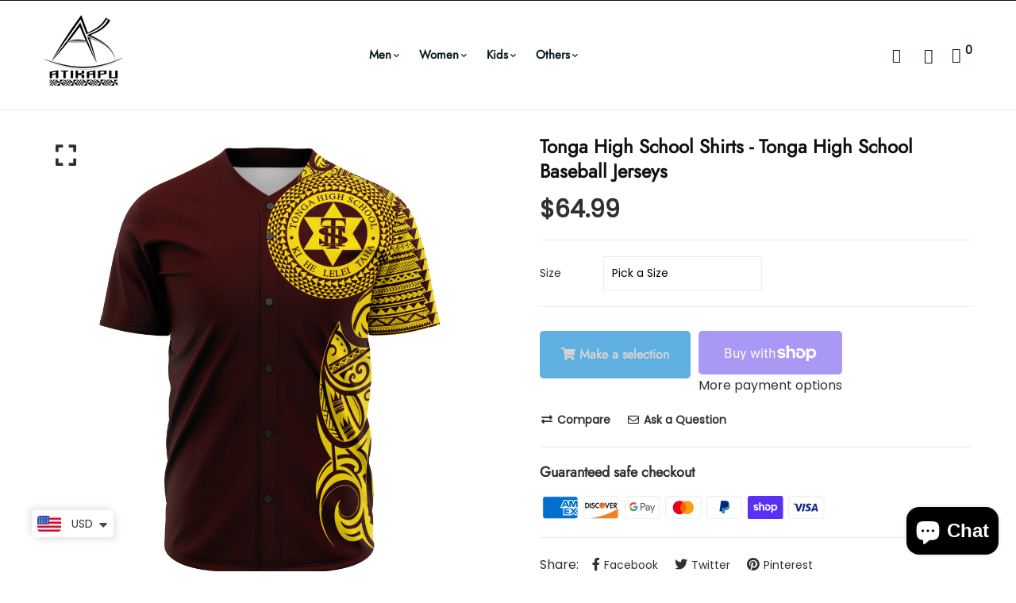

--- FILE ---
content_type: text/html; charset=utf-8
request_url: https://atikapu.com/products/tonga-high-school-shirts-tonga-high-school-baseball-jerseys
body_size: 37217
content:


<!doctype html>
<!--[if IE 9]> <html class="ie9 no-js supports-no-cookies" lang="en"> <![endif]-->
<!--[if (gt IE 9)|!(IE)]><!--> <html class="no-js supports-no-cookies" lang="en" > <!--<![endif]-->

<head>
  <!-- Basic and Helper page needs -->
  <meta charset="utf-8">
  <meta http-equiv="X-UA-Compatible" content="IE=edge">
  <meta name="viewport" content="width=device-width,initial-scale=1">
  <meta name="theme-color" content="#111111">
  <link rel="canonical" href="https://atikapu.com/products/tonga-high-school-shirts-tonga-high-school-baseball-jerseys">
  
  <link rel="preconnect" href="https://cdn.shopify.com">
  <link rel="preconnect" href="https://ajax.googleapis.com">
  <link rel="dns-prefetch" href="https://cdn.shopify.com"><link rel="shortcut icon" href="//atikapu.com/cdn/shop/files/favicon_32x32.png?v=1613777454" type="image/png" /><!-- Title and description -->
  <title>
    Tonga High School Shirts - Tonga High School Baseball Jerseys &ndash; Atikapu</title>

  
  <meta name="description" content="Best seller at Atikapu - .sbl-size-table { border-collapse: collapse; padding: 0; margin: 0 0 20px; width: 100%; font-size: 14px; text-align: center; } .sbl-size-table th { font-weight: 500; } .sbl-size-table td, .sbl-size-table th { padding: 8px 0; border: 1px solid #e5e9f2; color: #3e3f42; text-shadow: 1px 1px 1px" />
  

  <!-- Helpers --><!-- /snippets/social-meta-tags.liquid -->


  <meta property="og:type" content="product">
  <meta property="og:title" content="Tonga High School Shirts - Tonga High School Baseball Jerseys">
  
    <meta property="og:image" content="http://atikapu.com/cdn/shop/products/d096f11fe091f0379e9f8f812a6c3859_baseballJersey-left_BB_NT_grande.jpg?v=1612197049">
    <meta property="og:image:secure_url" content="https://atikapu.com/cdn/shop/products/d096f11fe091f0379e9f8f812a6c3859_baseballJersey-left_BB_NT_grande.jpg?v=1612197049">
  
    <meta property="og:image" content="http://atikapu.com/cdn/shop/products/627fe118ad2ea4e85438a30811595d63_baseballJersey-back_NT_grande.jpg?v=1612197048">
    <meta property="og:image:secure_url" content="https://atikapu.com/cdn/shop/products/627fe118ad2ea4e85438a30811595d63_baseballJersey-back_NT_grande.jpg?v=1612197048">
  
    <meta property="og:image" content="http://atikapu.com/cdn/shop/products/326bbd9572702535a9f75f8bd815d19f_baseballJersey-front_BB_NT_grande.jpg?v=1603786775">
    <meta property="og:image:secure_url" content="https://atikapu.com/cdn/shop/products/326bbd9572702535a9f75f8bd815d19f_baseballJersey-front_BB_NT_grande.jpg?v=1603786775">
  
  <meta property="og:description" content="


            

This baseball jersey looks great on and off the field. With a moisture-wicking fabric with a lightweight and breathable feel. And high definition printing that won&#39;t fade after washing.



100% polyester
Rounded hem
Button front closure
Moisture-wicking fabric for a lightweight, breathable feel
Premium polyester knit 230gsm jersey
High definition printing


        
    
            Because it’s handmade for you, these baseball jerseys require 6-8 business days before they are shipped. Orders placed before midnight will be included in the following day&#39;s batch for manufacturing.
        
    
            
            
        
    
            
    
    
        Inches
        XS
        S
        M
        L
        XL
        2XL
        3XL
        4XL
        5XL
    
    
    
    
        Front length
        30.5
        31.5
        32.5
        33.5
        34.5
        35.5
        36.5
        37.5
        38.5
    
    
        Chest 1&quot; below armhole
        21
        22
        23
        24
        25
        26
        27
        28
        29             
    
    

        
    
            
    
    
        Centimeters
        XS
        S
        M
        L
        XL
        2XL
        3XL
        4XL
        5XL
    
    
    
    
        Front length
        77.5
        80
        82.5
        85
        87.6
        90.2
        92.7
        95.2
        97.8
    
    
        Chest 2.5cmbelow armhole
        53.3
        55.9
        58.4
        60.9
        63.5
        66
        68.6
        71
        73.6             
    
    

    
    
">
  <meta property="og:price:amount" content="64.99">
  <meta property="og:price:currency" content="USD">

<meta property="og:url" content="https://atikapu.com/products/tonga-high-school-shirts-tonga-high-school-baseball-jerseys">
<meta property="og:site_name" content="Atikapu">




  <meta name="twitter:card" content="summary">


  <meta name="twitter:title" content="Tonga High School Shirts - Tonga High School Baseball Jerseys">
  <meta name="twitter:description" content="


            

This baseball jersey looks great on and off the field. With a moisture-wicking fabric with a lightweight and breathable feel. And high definition printing that won&#39;t fade after washin">
  <meta name="twitter:image" content="https://atikapu.com/cdn/shop/products/326bbd9572702535a9f75f8bd815d19f_baseballJersey-front_BB_NT_grande.jpg?v=1603786775">
  <meta name="twitter:image:width" content="600">
  <meta name="twitter:image:height" content="600">

<script type="text/javascript">const observer = new MutationObserver(e => { e.forEach(({ addedNodes: e }) => { e.forEach(e => { 1 === e.nodeType && "SCRIPT" === e.tagName && (e.innerHTML.includes("asyncLoad") && (e.innerHTML = e.innerHTML.replace("if(window.attachEvent)", "document.addEventListener('asyncLazyLoad',function(event){asyncLoad();});if(window.attachEvent)").replaceAll(", asyncLoad", ", function(){}")), e.innerHTML.includes("PreviewBarInjector") && (e.innerHTML = e.innerHTML.replace("DOMContentLoaded", "asyncLazyLoad")), (e.className == 'analytics') && (e.type = 'text/lazyload'),(e.src.includes("assets/storefront/features")||e.src.includes("assets/shopify_pay")||e.src.includes("connect.facebook.net"))&&(e.setAttribute("data-src", e.src), e.removeAttribute("src")))})})});observer.observe(document.documentElement,{childList:!0,subtree:!0})</script>
<script src="//cdn.shopify.com/s/files/1/0603/7530/2276/t/1/assets/options_selection.js" type="text/javascript"></script>
<script src="//cdn.shopify.com/s/files/1/0603/7530/2276/t/1/assets/globos_checkout_mobile.js" type="text/javascript"></script><style data-shopify>


@font-face {
  font-family: Poppins;
  font-weight: 400;
  font-style: normal;
  font-display: swap;
  src: url("//atikapu.com/cdn/fonts/poppins/poppins_n4.0ba78fa5af9b0e1a374041b3ceaadf0a43b41362.woff2") format("woff2"),
       url("//atikapu.com/cdn/fonts/poppins/poppins_n4.214741a72ff2596839fc9760ee7a770386cf16ca.woff") format("woff");
}

@font-face {
  font-family: Jost;
  font-weight: 400;
  font-style: normal;
  font-display: swap;
  src: url("//atikapu.com/cdn/fonts/jost/jost_n4.d47a1b6347ce4a4c9f437608011273009d91f2b7.woff2") format("woff2"),
       url("//atikapu.com/cdn/fonts/jost/jost_n4.791c46290e672b3f85c3d1c651ef2efa3819eadd.woff") format("woff");
}

/* ----------------------------------------------------
Normalize    071C1F   0E292D
---------------------------------------------------- */
:root {--ltn__primary-color: #111111;
--ltn__secondary-color: #0a85d1;
--ltn__primary-color-2: #041113;
/* Darken */
--ltn__primary-color-3: #133236;/* Lighten */--ltn__heading-color: #111111;
--ltn__paragraph-color: #303030;
--ltn__heading-font: Jost, sans-serif;
--ltn__body-font: Poppins, sans-serif;


/* Footer ACD2D8 8CB2B2  */
--ltn__color-1: #8cb2b2;
--ltn__color-2: #ACD2D8;
--ltn__color-3: #A3BCC0;
--ltn__color-4: #84A2A6;
/* Gradient Colors */
--gradient-color-1: linear-gradient(90deg, rgba(242,139,194,1) 0%, rgba(216,177,242,1) 50%);
--gradient-color-2: linear-gradient(to top, rgba(7,28,31,0) 0%, rgba(7,28,31,1) 90%);
--gradient-color-3: linear-gradient(to bottom, rgba(7,28,31,0) 0%, rgba(7,28,31,1) 90%);
--gradient-color-4: linear-gradient(to top, rgba(242,246,247,0) 0%, rgba(242,246,247,1) 90%);
/* Background Colors */
--section-bg-1: #F2F6F7;
/* White */
--section-bg-2: #071c1f;
/* Black */
/* Border Colors */
--border-color-1: #e5eaee;
/* White */
--border-color-2: #1e2021;
/* Black */
--border-color-3: #576466;
/* Black */
--border-color-4: #eb6954;
/* Red */
--border-color-5: #bc3928;
/* Red */
--border-color-6: #103034;
/* Black */
--border-color-7: #d1dae0;
/* White */
--border-color-8: #f6f6f6;
/* White */
--border-color-9: #e4ecf2;
/* White */
--border-color-10: #ebeeee;
/* White */
--border-color-11: #ededed;
/* White */
--border-color-12: #e1e6ff;
/* White */
/* Box Shadow Colors */
--ltn__box-shadow-1: 0 16px 32px 0 rgba(7, 28, 31, 0.1);
--ltn__box-shadow-2: 0 0 4px rgba(0, 0, 0, 0.1);
/* like border */
--ltn__box-shadow-3: 0 1px 6px 0 rgba(32, 33, 36, .28);
/* like border GGL */
--ltn__box-shadow-4: 0 5px 20px 0 rgba(23, 44, 82, 0.1);
--ltn__box-shadow-5: 0 8px 16px 0 rgba(93, 93, 93, 0.1);
--ltn__box-shadow-6: 0 0 25px 2px rgba(93, 93, 93, 0.2);
  
/* Common Colors */
--black: #000000;
--black-2: #22355B;
--white: #fff;
--white-2: #F2F6F7;
--white-3: #e8edee;
--white-4: #e6ecf0;
--white-5: #f0f4f7;
--white-6: #f1f1f1;
--white-7: #F7F7F7;
--white-8: #FAFAFA;
--white-9: #F2F7FA;
--red: #FF0000;
--red-2: #f34f3f;
--red-3: #DB483B;
--silver: #C0C0C0;
--gray: #808080;
--maroon: #800000;
--yellow: #FFFF00;
--olive: #808000;
--lime: #00FF00;
--green: #008000;
--aqua: #00FFFF;
--teal: #008080;
--blue: #0000FF;
--navy: #000080;
--fuchsia: #FF00FF;
--purple: #800080;
--pink: #FFC0CB;
--nude: #ebc8b2;
--orange: #ffa500;
--ratings: #FFB800;
/* social media colors */
--facebook: #365493;
--twitter: #3CF;
--linkedin: #0077B5;
--pinterest: #c8232c;
--dribbble: #ea4c89;
--behance: #131418;
--google-plus: #dd4b39;
--instagram: #e4405f;
--vk: #3b5998;
--wechat: #7bb32e;
--youtube: #CB2027;
--email: #F89A1E;</style><!-- Header hook for plugins -->
  <script>window.performance && window.performance.mark && window.performance.mark('shopify.content_for_header.start');</script><meta name="google-site-verification" content="gnzimSpTtWziv5J_aj4R3n47KGskY-vZgRQ3lwB77mw">
<meta id="shopify-digital-wallet" name="shopify-digital-wallet" content="/18121847/digital_wallets/dialog">
<meta name="shopify-checkout-api-token" content="44557e4feb40f2fbb61adba518328d1e">
<meta id="in-context-paypal-metadata" data-shop-id="18121847" data-venmo-supported="false" data-environment="production" data-locale="en_US" data-paypal-v4="true" data-currency="USD">
<link rel="alternate" type="application/json+oembed" href="https://atikapu.com/products/tonga-high-school-shirts-tonga-high-school-baseball-jerseys.oembed">
<script async="async" src="/checkouts/internal/preloads.js?locale=en-US"></script>
<link rel="preconnect" href="https://shop.app" crossorigin="anonymous">
<script async="async" src="https://shop.app/checkouts/internal/preloads.js?locale=en-US&shop_id=18121847" crossorigin="anonymous"></script>
<script id="apple-pay-shop-capabilities" type="application/json">{"shopId":18121847,"countryCode":"US","currencyCode":"USD","merchantCapabilities":["supports3DS"],"merchantId":"gid:\/\/shopify\/Shop\/18121847","merchantName":"Atikapu","requiredBillingContactFields":["postalAddress","email","phone"],"requiredShippingContactFields":["postalAddress","email","phone"],"shippingType":"shipping","supportedNetworks":["visa","masterCard","amex","discover","elo","jcb"],"total":{"type":"pending","label":"Atikapu","amount":"1.00"},"shopifyPaymentsEnabled":true,"supportsSubscriptions":true}</script>
<script id="shopify-features" type="application/json">{"accessToken":"44557e4feb40f2fbb61adba518328d1e","betas":["rich-media-storefront-analytics"],"domain":"atikapu.com","predictiveSearch":true,"shopId":18121847,"locale":"en"}</script>
<script>var Shopify = Shopify || {};
Shopify.shop = "atikapu.myshopify.com";
Shopify.locale = "en";
Shopify.currency = {"active":"USD","rate":"1.0"};
Shopify.country = "US";
Shopify.theme = {"name":"Minimalin-v1-1-5 (Coder23)","id":164971151656,"schema_name":"Minimalin","schema_version":"1.1.5","theme_store_id":null,"role":"main"};
Shopify.theme.handle = "null";
Shopify.theme.style = {"id":null,"handle":null};
Shopify.cdnHost = "atikapu.com/cdn";
Shopify.routes = Shopify.routes || {};
Shopify.routes.root = "/";</script>
<script type="module">!function(o){(o.Shopify=o.Shopify||{}).modules=!0}(window);</script>
<script>!function(o){function n(){var o=[];function n(){o.push(Array.prototype.slice.apply(arguments))}return n.q=o,n}var t=o.Shopify=o.Shopify||{};t.loadFeatures=n(),t.autoloadFeatures=n()}(window);</script>
<script>
  window.ShopifyPay = window.ShopifyPay || {};
  window.ShopifyPay.apiHost = "shop.app\/pay";
  window.ShopifyPay.redirectState = null;
</script>
<script id="shop-js-analytics" type="application/json">{"pageType":"product"}</script>
<script defer="defer" async type="module" src="//atikapu.com/cdn/shopifycloud/shop-js/modules/v2/client.init-shop-cart-sync_WVOgQShq.en.esm.js"></script>
<script defer="defer" async type="module" src="//atikapu.com/cdn/shopifycloud/shop-js/modules/v2/chunk.common_C_13GLB1.esm.js"></script>
<script defer="defer" async type="module" src="//atikapu.com/cdn/shopifycloud/shop-js/modules/v2/chunk.modal_CLfMGd0m.esm.js"></script>
<script type="module">
  await import("//atikapu.com/cdn/shopifycloud/shop-js/modules/v2/client.init-shop-cart-sync_WVOgQShq.en.esm.js");
await import("//atikapu.com/cdn/shopifycloud/shop-js/modules/v2/chunk.common_C_13GLB1.esm.js");
await import("//atikapu.com/cdn/shopifycloud/shop-js/modules/v2/chunk.modal_CLfMGd0m.esm.js");

  window.Shopify.SignInWithShop?.initShopCartSync?.({"fedCMEnabled":true,"windoidEnabled":true});

</script>
<script>
  window.Shopify = window.Shopify || {};
  if (!window.Shopify.featureAssets) window.Shopify.featureAssets = {};
  window.Shopify.featureAssets['shop-js'] = {"init-fed-cm":["modules/v2/client.init-fed-cm_BucUoe6W.en.esm.js","modules/v2/chunk.common_C_13GLB1.esm.js","modules/v2/chunk.modal_CLfMGd0m.esm.js"],"shop-cart-sync":["modules/v2/client.shop-cart-sync_DuR37GeY.en.esm.js","modules/v2/chunk.common_C_13GLB1.esm.js","modules/v2/chunk.modal_CLfMGd0m.esm.js"],"init-shop-email-lookup-coordinator":["modules/v2/client.init-shop-email-lookup-coordinator_CzjY5t9o.en.esm.js","modules/v2/chunk.common_C_13GLB1.esm.js","modules/v2/chunk.modal_CLfMGd0m.esm.js"],"shop-cash-offers":["modules/v2/client.shop-cash-offers_BmULhtno.en.esm.js","modules/v2/chunk.common_C_13GLB1.esm.js","modules/v2/chunk.modal_CLfMGd0m.esm.js"],"shop-login-button":["modules/v2/client.shop-login-button_DJ5ldayH.en.esm.js","modules/v2/chunk.common_C_13GLB1.esm.js","modules/v2/chunk.modal_CLfMGd0m.esm.js"],"shop-toast-manager":["modules/v2/client.shop-toast-manager_B0JfrpKj.en.esm.js","modules/v2/chunk.common_C_13GLB1.esm.js","modules/v2/chunk.modal_CLfMGd0m.esm.js"],"pay-button":["modules/v2/client.pay-button_CrPSEbOK.en.esm.js","modules/v2/chunk.common_C_13GLB1.esm.js","modules/v2/chunk.modal_CLfMGd0m.esm.js"],"init-shop-cart-sync":["modules/v2/client.init-shop-cart-sync_WVOgQShq.en.esm.js","modules/v2/chunk.common_C_13GLB1.esm.js","modules/v2/chunk.modal_CLfMGd0m.esm.js"],"init-customer-accounts":["modules/v2/client.init-customer-accounts_jNk9cPYQ.en.esm.js","modules/v2/client.shop-login-button_DJ5ldayH.en.esm.js","modules/v2/chunk.common_C_13GLB1.esm.js","modules/v2/chunk.modal_CLfMGd0m.esm.js"],"init-customer-accounts-sign-up":["modules/v2/client.init-customer-accounts-sign-up_CnczCz9H.en.esm.js","modules/v2/client.shop-login-button_DJ5ldayH.en.esm.js","modules/v2/chunk.common_C_13GLB1.esm.js","modules/v2/chunk.modal_CLfMGd0m.esm.js"],"init-windoid":["modules/v2/client.init-windoid_DuP9q_di.en.esm.js","modules/v2/chunk.common_C_13GLB1.esm.js","modules/v2/chunk.modal_CLfMGd0m.esm.js"],"shop-button":["modules/v2/client.shop-button_B_U3bv27.en.esm.js","modules/v2/chunk.common_C_13GLB1.esm.js","modules/v2/chunk.modal_CLfMGd0m.esm.js"],"avatar":["modules/v2/client.avatar_BTnouDA3.en.esm.js"],"shop-login":["modules/v2/client.shop-login_B9ccPdmx.en.esm.js","modules/v2/chunk.common_C_13GLB1.esm.js","modules/v2/chunk.modal_CLfMGd0m.esm.js"],"checkout-modal":["modules/v2/client.checkout-modal_pBPyh9w8.en.esm.js","modules/v2/chunk.common_C_13GLB1.esm.js","modules/v2/chunk.modal_CLfMGd0m.esm.js"],"shop-follow-button":["modules/v2/client.shop-follow-button_CsYC63q7.en.esm.js","modules/v2/chunk.common_C_13GLB1.esm.js","modules/v2/chunk.modal_CLfMGd0m.esm.js"],"init-shop-for-new-customer-accounts":["modules/v2/client.init-shop-for-new-customer-accounts_BUoCy7a5.en.esm.js","modules/v2/client.shop-login-button_DJ5ldayH.en.esm.js","modules/v2/chunk.common_C_13GLB1.esm.js","modules/v2/chunk.modal_CLfMGd0m.esm.js"],"lead-capture":["modules/v2/client.lead-capture_D0K_KgYb.en.esm.js","modules/v2/chunk.common_C_13GLB1.esm.js","modules/v2/chunk.modal_CLfMGd0m.esm.js"],"payment-terms":["modules/v2/client.payment-terms_DvAbEhzd.en.esm.js","modules/v2/chunk.common_C_13GLB1.esm.js","modules/v2/chunk.modal_CLfMGd0m.esm.js"]};
</script>
<script>(function() {
  var isLoaded = false;
  function asyncLoad() {
    if (isLoaded) return;
    isLoaded = true;
    var urls = ["https:\/\/cdn.shopify.com\/s\/files\/1\/0449\/2568\/1820\/t\/4\/assets\/booster_currency.js?v=1624978055\u0026shop=atikapu.myshopify.com","https:\/\/cdn.shopify.com\/s\/files\/1\/0449\/2568\/1820\/t\/4\/assets\/booster_currency.js?v=1624978055\u0026shop=atikapu.myshopify.com","\/\/cdn.shopify.com\/proxy\/5a07d1c8749cbe34551a80cc601774dfeb82c17de308b4939d10fd9cdf6dbdff\/static.cdn.printful.com\/static\/js\/external\/shopify-product-customizer.js?v=0.28\u0026shop=atikapu.myshopify.com\u0026sp-cache-control=cHVibGljLCBtYXgtYWdlPTkwMA","https:\/\/cdn.hextom.com\/js\/eventpromotionbar.js?shop=atikapu.myshopify.com","https:\/\/cdn.hextom.com\/js\/quickannouncementbar.js?shop=atikapu.myshopify.com"];
    for (var i = 0; i < urls.length; i++) {
      var s = document.createElement('script');
      s.type = 'text/javascript';
      s.async = true;
      s.src = urls[i];
      var x = document.getElementsByTagName('script')[0];
      x.parentNode.insertBefore(s, x);
    }
  };
  if(window.attachEvent) {
    window.attachEvent('onload', asyncLoad);
  } else {
    window.addEventListener('load', asyncLoad, false);
  }
})();</script>
<script id="__st">var __st={"a":18121847,"offset":36000,"reqid":"8502a895-cee4-4d6e-ba9c-531762298c72-1769712899","pageurl":"atikapu.com\/products\/tonga-high-school-shirts-tonga-high-school-baseball-jerseys","u":"c6b8449fa815","p":"product","rtyp":"product","rid":4817791516706};</script>
<script>window.ShopifyPaypalV4VisibilityTracking = true;</script>
<script id="captcha-bootstrap">!function(){'use strict';const t='contact',e='account',n='new_comment',o=[[t,t],['blogs',n],['comments',n],[t,'customer']],c=[[e,'customer_login'],[e,'guest_login'],[e,'recover_customer_password'],[e,'create_customer']],r=t=>t.map((([t,e])=>`form[action*='/${t}']:not([data-nocaptcha='true']) input[name='form_type'][value='${e}']`)).join(','),a=t=>()=>t?[...document.querySelectorAll(t)].map((t=>t.form)):[];function s(){const t=[...o],e=r(t);return a(e)}const i='password',u='form_key',d=['recaptcha-v3-token','g-recaptcha-response','h-captcha-response',i],f=()=>{try{return window.sessionStorage}catch{return}},m='__shopify_v',_=t=>t.elements[u];function p(t,e,n=!1){try{const o=window.sessionStorage,c=JSON.parse(o.getItem(e)),{data:r}=function(t){const{data:e,action:n}=t;return t[m]||n?{data:e,action:n}:{data:t,action:n}}(c);for(const[e,n]of Object.entries(r))t.elements[e]&&(t.elements[e].value=n);n&&o.removeItem(e)}catch(o){console.error('form repopulation failed',{error:o})}}const l='form_type',E='cptcha';function T(t){t.dataset[E]=!0}const w=window,h=w.document,L='Shopify',v='ce_forms',y='captcha';let A=!1;((t,e)=>{const n=(g='f06e6c50-85a8-45c8-87d0-21a2b65856fe',I='https://cdn.shopify.com/shopifycloud/storefront-forms-hcaptcha/ce_storefront_forms_captcha_hcaptcha.v1.5.2.iife.js',D={infoText:'Protected by hCaptcha',privacyText:'Privacy',termsText:'Terms'},(t,e,n)=>{const o=w[L][v],c=o.bindForm;if(c)return c(t,g,e,D).then(n);var r;o.q.push([[t,g,e,D],n]),r=I,A||(h.body.append(Object.assign(h.createElement('script'),{id:'captcha-provider',async:!0,src:r})),A=!0)});var g,I,D;w[L]=w[L]||{},w[L][v]=w[L][v]||{},w[L][v].q=[],w[L][y]=w[L][y]||{},w[L][y].protect=function(t,e){n(t,void 0,e),T(t)},Object.freeze(w[L][y]),function(t,e,n,w,h,L){const[v,y,A,g]=function(t,e,n){const i=e?o:[],u=t?c:[],d=[...i,...u],f=r(d),m=r(i),_=r(d.filter((([t,e])=>n.includes(e))));return[a(f),a(m),a(_),s()]}(w,h,L),I=t=>{const e=t.target;return e instanceof HTMLFormElement?e:e&&e.form},D=t=>v().includes(t);t.addEventListener('submit',(t=>{const e=I(t);if(!e)return;const n=D(e)&&!e.dataset.hcaptchaBound&&!e.dataset.recaptchaBound,o=_(e),c=g().includes(e)&&(!o||!o.value);(n||c)&&t.preventDefault(),c&&!n&&(function(t){try{if(!f())return;!function(t){const e=f();if(!e)return;const n=_(t);if(!n)return;const o=n.value;o&&e.removeItem(o)}(t);const e=Array.from(Array(32),(()=>Math.random().toString(36)[2])).join('');!function(t,e){_(t)||t.append(Object.assign(document.createElement('input'),{type:'hidden',name:u})),t.elements[u].value=e}(t,e),function(t,e){const n=f();if(!n)return;const o=[...t.querySelectorAll(`input[type='${i}']`)].map((({name:t})=>t)),c=[...d,...o],r={};for(const[a,s]of new FormData(t).entries())c.includes(a)||(r[a]=s);n.setItem(e,JSON.stringify({[m]:1,action:t.action,data:r}))}(t,e)}catch(e){console.error('failed to persist form',e)}}(e),e.submit())}));const S=(t,e)=>{t&&!t.dataset[E]&&(n(t,e.some((e=>e===t))),T(t))};for(const o of['focusin','change'])t.addEventListener(o,(t=>{const e=I(t);D(e)&&S(e,y())}));const B=e.get('form_key'),M=e.get(l),P=B&&M;t.addEventListener('DOMContentLoaded',(()=>{const t=y();if(P)for(const e of t)e.elements[l].value===M&&p(e,B);[...new Set([...A(),...v().filter((t=>'true'===t.dataset.shopifyCaptcha))])].forEach((e=>S(e,t)))}))}(h,new URLSearchParams(w.location.search),n,t,e,['guest_login'])})(!0,!0)}();</script>
<script integrity="sha256-4kQ18oKyAcykRKYeNunJcIwy7WH5gtpwJnB7kiuLZ1E=" data-source-attribution="shopify.loadfeatures" defer="defer" src="//atikapu.com/cdn/shopifycloud/storefront/assets/storefront/load_feature-a0a9edcb.js" crossorigin="anonymous"></script>
<script crossorigin="anonymous" defer="defer" src="//atikapu.com/cdn/shopifycloud/storefront/assets/shopify_pay/storefront-65b4c6d7.js?v=20250812"></script>
<script data-source-attribution="shopify.dynamic_checkout.dynamic.init">var Shopify=Shopify||{};Shopify.PaymentButton=Shopify.PaymentButton||{isStorefrontPortableWallets:!0,init:function(){window.Shopify.PaymentButton.init=function(){};var t=document.createElement("script");t.src="https://atikapu.com/cdn/shopifycloud/portable-wallets/latest/portable-wallets.en.js",t.type="module",document.head.appendChild(t)}};
</script>
<script data-source-attribution="shopify.dynamic_checkout.buyer_consent">
  function portableWalletsHideBuyerConsent(e){var t=document.getElementById("shopify-buyer-consent"),n=document.getElementById("shopify-subscription-policy-button");t&&n&&(t.classList.add("hidden"),t.setAttribute("aria-hidden","true"),n.removeEventListener("click",e))}function portableWalletsShowBuyerConsent(e){var t=document.getElementById("shopify-buyer-consent"),n=document.getElementById("shopify-subscription-policy-button");t&&n&&(t.classList.remove("hidden"),t.removeAttribute("aria-hidden"),n.addEventListener("click",e))}window.Shopify?.PaymentButton&&(window.Shopify.PaymentButton.hideBuyerConsent=portableWalletsHideBuyerConsent,window.Shopify.PaymentButton.showBuyerConsent=portableWalletsShowBuyerConsent);
</script>
<script>
  function portableWalletsCleanup(e){e&&e.src&&console.error("Failed to load portable wallets script "+e.src);var t=document.querySelectorAll("shopify-accelerated-checkout .shopify-payment-button__skeleton, shopify-accelerated-checkout-cart .wallet-cart-button__skeleton"),e=document.getElementById("shopify-buyer-consent");for(let e=0;e<t.length;e++)t[e].remove();e&&e.remove()}function portableWalletsNotLoadedAsModule(e){e instanceof ErrorEvent&&"string"==typeof e.message&&e.message.includes("import.meta")&&"string"==typeof e.filename&&e.filename.includes("portable-wallets")&&(window.removeEventListener("error",portableWalletsNotLoadedAsModule),window.Shopify.PaymentButton.failedToLoad=e,"loading"===document.readyState?document.addEventListener("DOMContentLoaded",window.Shopify.PaymentButton.init):window.Shopify.PaymentButton.init())}window.addEventListener("error",portableWalletsNotLoadedAsModule);
</script>

<script type="module" src="https://atikapu.com/cdn/shopifycloud/portable-wallets/latest/portable-wallets.en.js" onError="portableWalletsCleanup(this)" crossorigin="anonymous"></script>
<script nomodule>
  document.addEventListener("DOMContentLoaded", portableWalletsCleanup);
</script>

<script id='scb4127' type='text/javascript' async='' src='https://atikapu.com/cdn/shopifycloud/privacy-banner/storefront-banner.js'></script><link id="shopify-accelerated-checkout-styles" rel="stylesheet" media="screen" href="https://atikapu.com/cdn/shopifycloud/portable-wallets/latest/accelerated-checkout-backwards-compat.css" crossorigin="anonymous">
<style id="shopify-accelerated-checkout-cart">
        #shopify-buyer-consent {
  margin-top: 1em;
  display: inline-block;
  width: 100%;
}

#shopify-buyer-consent.hidden {
  display: none;
}

#shopify-subscription-policy-button {
  background: none;
  border: none;
  padding: 0;
  text-decoration: underline;
  font-size: inherit;
  cursor: pointer;
}

#shopify-subscription-policy-button::before {
  box-shadow: none;
}

      </style>
<script id="sections-script" data-sections="product-template,related-product" defer="defer" src="//atikapu.com/cdn/shop/t/36/compiled_assets/scripts.js?v=7937"></script>
<script>window.performance && window.performance.mark && window.performance.mark('shopify.content_for_header.end');</script>
<!-- /snippets/oldIE-js.liquid -->


<!--[if lt IE 9]>
<script src="//cdnjs.cloudflare.com/ajax/libs/html5shiv/3.7.2/html5shiv.min.js" type="text/javascript"></script>
<script src="//atikapu.com/cdn/shop/t/36/assets/respond.min.js?v=52248677837542619231707358047" type="text/javascript"></script>
<link href="//atikapu.com/cdn/shop/t/36/assets/respond-proxy.html" id="respond-proxy" rel="respond-proxy" />
<link href="//atikapu.com/search?q=547930efff68df1739f843c767562c20" id="respond-redirect" rel="respond-redirect" />
<script src="//atikapu.com/search?q=547930efff68df1739f843c767562c20" type="text/javascript"></script>
<![endif]-->

<!-- CSS -->


<!-- Link your style.css and responsive.css files below -->
<link href="//atikapu.com/cdn/shop/t/36/assets/global.css?v=96455374365326246081707358047" rel="stylesheet" type="text/css" media="all" />
<link href="//atikapu.com/cdn/shop/t/36/assets/font-icons.css?v=129503509209422516821707358047" rel="stylesheet" type="text/css" media="all" />
<link href="//atikapu.com/cdn/shop/t/36/assets/bootstrap.min.css?v=151781649694409514881707358047" rel="stylesheet" type="text/css" media="all" />
<link href="//atikapu.com/cdn/shop/t/36/assets/plugins.css?v=53439610964178853561707358047" rel="stylesheet" type="text/css" media="all" />
<link href="//atikapu.com/cdn/shop/t/36/assets/aos.min.css?v=13451477597926376801707358047" rel="stylesheet" type="text/css" media="all" />
<link href="//atikapu.com/cdn/shop/t/36/assets/style.css?v=127324232746910368331707358626" rel="stylesheet" type="text/css" media="all" />
<!-- Make your theme CSS calls here -->
<link href="//atikapu.com/cdn/shop/t/36/assets/theme-custom.css?v=97295432378147348131707358047" rel="stylesheet" type="text/css" media="all" />
<link href="//atikapu.com/cdn/shop/t/36/assets/theme.css?v=36206478389374871491707358047" rel="stylesheet" type="text/css" media="all" />



<!-- Make all your dynamic CSS and Color calls here -->
<link href="//atikapu.com/cdn/shop/t/36/assets/skin-and-color.css?v=86098406462948649721707358047" rel="stylesheet" type="text/css" media="all" /><style>
    
    </style><!-- JS --><!-- Your update file include here -->
<script src="//atikapu.com/cdn/shop/t/36/assets/core.js?v=48692779101817421271707358047"></script>
<script src="//atikapu.com/cdn/shop/t/36/assets/the-final-countdown.js?v=173678772559002197031707358047" async="async"></script>
<script src="https://cdn.shopify.com/extensions/a9a32278-85fd-435d-a2e4-15afbc801656/nova-multi-currency-converter-1/assets/nova-cur-app-embed.js" type="text/javascript" defer="defer"></script>
<link href="https://cdn.shopify.com/extensions/a9a32278-85fd-435d-a2e4-15afbc801656/nova-multi-currency-converter-1/assets/nova-cur.css" rel="stylesheet" type="text/css" media="all">
<script src="https://cdn.shopify.com/extensions/e8878072-2f6b-4e89-8082-94b04320908d/inbox-1254/assets/inbox-chat-loader.js" type="text/javascript" defer="defer"></script>
<link href="https://monorail-edge.shopifysvc.com" rel="dns-prefetch">
<script>(function(){if ("sendBeacon" in navigator && "performance" in window) {try {var session_token_from_headers = performance.getEntriesByType('navigation')[0].serverTiming.find(x => x.name == '_s').description;} catch {var session_token_from_headers = undefined;}var session_cookie_matches = document.cookie.match(/_shopify_s=([^;]*)/);var session_token_from_cookie = session_cookie_matches && session_cookie_matches.length === 2 ? session_cookie_matches[1] : "";var session_token = session_token_from_headers || session_token_from_cookie || "";function handle_abandonment_event(e) {var entries = performance.getEntries().filter(function(entry) {return /monorail-edge.shopifysvc.com/.test(entry.name);});if (!window.abandonment_tracked && entries.length === 0) {window.abandonment_tracked = true;var currentMs = Date.now();var navigation_start = performance.timing.navigationStart;var payload = {shop_id: 18121847,url: window.location.href,navigation_start,duration: currentMs - navigation_start,session_token,page_type: "product"};window.navigator.sendBeacon("https://monorail-edge.shopifysvc.com/v1/produce", JSON.stringify({schema_id: "online_store_buyer_site_abandonment/1.1",payload: payload,metadata: {event_created_at_ms: currentMs,event_sent_at_ms: currentMs}}));}}window.addEventListener('pagehide', handle_abandonment_event);}}());</script>
<script id="web-pixels-manager-setup">(function e(e,d,r,n,o){if(void 0===o&&(o={}),!Boolean(null===(a=null===(i=window.Shopify)||void 0===i?void 0:i.analytics)||void 0===a?void 0:a.replayQueue)){var i,a;window.Shopify=window.Shopify||{};var t=window.Shopify;t.analytics=t.analytics||{};var s=t.analytics;s.replayQueue=[],s.publish=function(e,d,r){return s.replayQueue.push([e,d,r]),!0};try{self.performance.mark("wpm:start")}catch(e){}var l=function(){var e={modern:/Edge?\/(1{2}[4-9]|1[2-9]\d|[2-9]\d{2}|\d{4,})\.\d+(\.\d+|)|Firefox\/(1{2}[4-9]|1[2-9]\d|[2-9]\d{2}|\d{4,})\.\d+(\.\d+|)|Chrom(ium|e)\/(9{2}|\d{3,})\.\d+(\.\d+|)|(Maci|X1{2}).+ Version\/(15\.\d+|(1[6-9]|[2-9]\d|\d{3,})\.\d+)([,.]\d+|)( \(\w+\)|)( Mobile\/\w+|) Safari\/|Chrome.+OPR\/(9{2}|\d{3,})\.\d+\.\d+|(CPU[ +]OS|iPhone[ +]OS|CPU[ +]iPhone|CPU IPhone OS|CPU iPad OS)[ +]+(15[._]\d+|(1[6-9]|[2-9]\d|\d{3,})[._]\d+)([._]\d+|)|Android:?[ /-](13[3-9]|1[4-9]\d|[2-9]\d{2}|\d{4,})(\.\d+|)(\.\d+|)|Android.+Firefox\/(13[5-9]|1[4-9]\d|[2-9]\d{2}|\d{4,})\.\d+(\.\d+|)|Android.+Chrom(ium|e)\/(13[3-9]|1[4-9]\d|[2-9]\d{2}|\d{4,})\.\d+(\.\d+|)|SamsungBrowser\/([2-9]\d|\d{3,})\.\d+/,legacy:/Edge?\/(1[6-9]|[2-9]\d|\d{3,})\.\d+(\.\d+|)|Firefox\/(5[4-9]|[6-9]\d|\d{3,})\.\d+(\.\d+|)|Chrom(ium|e)\/(5[1-9]|[6-9]\d|\d{3,})\.\d+(\.\d+|)([\d.]+$|.*Safari\/(?![\d.]+ Edge\/[\d.]+$))|(Maci|X1{2}).+ Version\/(10\.\d+|(1[1-9]|[2-9]\d|\d{3,})\.\d+)([,.]\d+|)( \(\w+\)|)( Mobile\/\w+|) Safari\/|Chrome.+OPR\/(3[89]|[4-9]\d|\d{3,})\.\d+\.\d+|(CPU[ +]OS|iPhone[ +]OS|CPU[ +]iPhone|CPU IPhone OS|CPU iPad OS)[ +]+(10[._]\d+|(1[1-9]|[2-9]\d|\d{3,})[._]\d+)([._]\d+|)|Android:?[ /-](13[3-9]|1[4-9]\d|[2-9]\d{2}|\d{4,})(\.\d+|)(\.\d+|)|Mobile Safari.+OPR\/([89]\d|\d{3,})\.\d+\.\d+|Android.+Firefox\/(13[5-9]|1[4-9]\d|[2-9]\d{2}|\d{4,})\.\d+(\.\d+|)|Android.+Chrom(ium|e)\/(13[3-9]|1[4-9]\d|[2-9]\d{2}|\d{4,})\.\d+(\.\d+|)|Android.+(UC? ?Browser|UCWEB|U3)[ /]?(15\.([5-9]|\d{2,})|(1[6-9]|[2-9]\d|\d{3,})\.\d+)\.\d+|SamsungBrowser\/(5\.\d+|([6-9]|\d{2,})\.\d+)|Android.+MQ{2}Browser\/(14(\.(9|\d{2,})|)|(1[5-9]|[2-9]\d|\d{3,})(\.\d+|))(\.\d+|)|K[Aa][Ii]OS\/(3\.\d+|([4-9]|\d{2,})\.\d+)(\.\d+|)/},d=e.modern,r=e.legacy,n=navigator.userAgent;return n.match(d)?"modern":n.match(r)?"legacy":"unknown"}(),u="modern"===l?"modern":"legacy",c=(null!=n?n:{modern:"",legacy:""})[u],f=function(e){return[e.baseUrl,"/wpm","/b",e.hashVersion,"modern"===e.buildTarget?"m":"l",".js"].join("")}({baseUrl:d,hashVersion:r,buildTarget:u}),m=function(e){var d=e.version,r=e.bundleTarget,n=e.surface,o=e.pageUrl,i=e.monorailEndpoint;return{emit:function(e){var a=e.status,t=e.errorMsg,s=(new Date).getTime(),l=JSON.stringify({metadata:{event_sent_at_ms:s},events:[{schema_id:"web_pixels_manager_load/3.1",payload:{version:d,bundle_target:r,page_url:o,status:a,surface:n,error_msg:t},metadata:{event_created_at_ms:s}}]});if(!i)return console&&console.warn&&console.warn("[Web Pixels Manager] No Monorail endpoint provided, skipping logging."),!1;try{return self.navigator.sendBeacon.bind(self.navigator)(i,l)}catch(e){}var u=new XMLHttpRequest;try{return u.open("POST",i,!0),u.setRequestHeader("Content-Type","text/plain"),u.send(l),!0}catch(e){return console&&console.warn&&console.warn("[Web Pixels Manager] Got an unhandled error while logging to Monorail."),!1}}}}({version:r,bundleTarget:l,surface:e.surface,pageUrl:self.location.href,monorailEndpoint:e.monorailEndpoint});try{o.browserTarget=l,function(e){var d=e.src,r=e.async,n=void 0===r||r,o=e.onload,i=e.onerror,a=e.sri,t=e.scriptDataAttributes,s=void 0===t?{}:t,l=document.createElement("script"),u=document.querySelector("head"),c=document.querySelector("body");if(l.async=n,l.src=d,a&&(l.integrity=a,l.crossOrigin="anonymous"),s)for(var f in s)if(Object.prototype.hasOwnProperty.call(s,f))try{l.dataset[f]=s[f]}catch(e){}if(o&&l.addEventListener("load",o),i&&l.addEventListener("error",i),u)u.appendChild(l);else{if(!c)throw new Error("Did not find a head or body element to append the script");c.appendChild(l)}}({src:f,async:!0,onload:function(){if(!function(){var e,d;return Boolean(null===(d=null===(e=window.Shopify)||void 0===e?void 0:e.analytics)||void 0===d?void 0:d.initialized)}()){var d=window.webPixelsManager.init(e)||void 0;if(d){var r=window.Shopify.analytics;r.replayQueue.forEach((function(e){var r=e[0],n=e[1],o=e[2];d.publishCustomEvent(r,n,o)})),r.replayQueue=[],r.publish=d.publishCustomEvent,r.visitor=d.visitor,r.initialized=!0}}},onerror:function(){return m.emit({status:"failed",errorMsg:"".concat(f," has failed to load")})},sri:function(e){var d=/^sha384-[A-Za-z0-9+/=]+$/;return"string"==typeof e&&d.test(e)}(c)?c:"",scriptDataAttributes:o}),m.emit({status:"loading"})}catch(e){m.emit({status:"failed",errorMsg:(null==e?void 0:e.message)||"Unknown error"})}}})({shopId: 18121847,storefrontBaseUrl: "https://atikapu.com",extensionsBaseUrl: "https://extensions.shopifycdn.com/cdn/shopifycloud/web-pixels-manager",monorailEndpoint: "https://monorail-edge.shopifysvc.com/unstable/produce_batch",surface: "storefront-renderer",enabledBetaFlags: ["2dca8a86"],webPixelsConfigList: [{"id":"2283798824","configuration":"{\"config\":\"{\\\"google_tag_ids\\\":[\\\"AW-707993355\\\",\\\"GT-W6XXZKKR\\\"],\\\"target_country\\\":\\\"ZZ\\\",\\\"gtag_events\\\":[{\\\"type\\\":\\\"begin_checkout\\\",\\\"action_label\\\":\\\"AW-707993355\\\/XFwFCL_IkOkbEIu-zNEC\\\"},{\\\"type\\\":\\\"search\\\",\\\"action_label\\\":\\\"AW-707993355\\\/cbdVCMvIkOkbEIu-zNEC\\\"},{\\\"type\\\":\\\"view_item\\\",\\\"action_label\\\":[\\\"AW-707993355\\\/fqGCCMjIkOkbEIu-zNEC\\\",\\\"MC-YQ8EW9W9VX\\\"]},{\\\"type\\\":\\\"purchase\\\",\\\"action_label\\\":[\\\"AW-707993355\\\/PTEQCLzIkOkbEIu-zNEC\\\",\\\"MC-YQ8EW9W9VX\\\"]},{\\\"type\\\":\\\"page_view\\\",\\\"action_label\\\":[\\\"AW-707993355\\\/eX1lCMXIkOkbEIu-zNEC\\\",\\\"MC-YQ8EW9W9VX\\\"]},{\\\"type\\\":\\\"add_payment_info\\\",\\\"action_label\\\":\\\"AW-707993355\\\/aznUCOX7kukbEIu-zNEC\\\"},{\\\"type\\\":\\\"add_to_cart\\\",\\\"action_label\\\":\\\"AW-707993355\\\/L0hTCMLIkOkbEIu-zNEC\\\"}],\\\"enable_monitoring_mode\\\":false}\"}","eventPayloadVersion":"v1","runtimeContext":"OPEN","scriptVersion":"b2a88bafab3e21179ed38636efcd8a93","type":"APP","apiClientId":1780363,"privacyPurposes":[],"dataSharingAdjustments":{"protectedCustomerApprovalScopes":[]}},{"id":"672301352","configuration":"{\"pixelCode\":\"CLGA2DJC77U3S5CP0OGG\"}","eventPayloadVersion":"v1","runtimeContext":"STRICT","scriptVersion":"22e92c2ad45662f435e4801458fb78cc","type":"APP","apiClientId":4383523,"privacyPurposes":["ANALYTICS","MARKETING","SALE_OF_DATA"],"dataSharingAdjustments":{"protectedCustomerApprovalScopes":["read_customer_address","read_customer_email","read_customer_name","read_customer_personal_data","read_customer_phone"]}},{"id":"160563496","configuration":"{\"tagID\":\"2615535174176\"}","eventPayloadVersion":"v1","runtimeContext":"STRICT","scriptVersion":"18031546ee651571ed29edbe71a3550b","type":"APP","apiClientId":3009811,"privacyPurposes":["ANALYTICS","MARKETING","SALE_OF_DATA"],"dataSharingAdjustments":{"protectedCustomerApprovalScopes":["read_customer_address","read_customer_email","read_customer_name","read_customer_personal_data","read_customer_phone"]}},{"id":"shopify-app-pixel","configuration":"{}","eventPayloadVersion":"v1","runtimeContext":"STRICT","scriptVersion":"0450","apiClientId":"shopify-pixel","type":"APP","privacyPurposes":["ANALYTICS","MARKETING"]},{"id":"shopify-custom-pixel","eventPayloadVersion":"v1","runtimeContext":"LAX","scriptVersion":"0450","apiClientId":"shopify-pixel","type":"CUSTOM","privacyPurposes":["ANALYTICS","MARKETING"]}],isMerchantRequest: false,initData: {"shop":{"name":"Atikapu","paymentSettings":{"currencyCode":"USD"},"myshopifyDomain":"atikapu.myshopify.com","countryCode":"US","storefrontUrl":"https:\/\/atikapu.com"},"customer":null,"cart":null,"checkout":null,"productVariants":[{"price":{"amount":64.99,"currencyCode":"USD"},"product":{"title":"Tonga High School Shirts - Tonga High School Baseball Jerseys","vendor":"Subliminator","id":"4817791516706","untranslatedTitle":"Tonga High School Shirts - Tonga High School Baseball Jerseys","url":"\/products\/tonga-high-school-shirts-tonga-high-school-baseball-jerseys","type":"Baseball Jersey - AOP"},"id":"32940133187618","image":{"src":"\/\/atikapu.com\/cdn\/shop\/products\/326bbd9572702535a9f75f8bd815d19f_baseballJersey-front_BB_NT.jpg?v=1603786775"},"sku":"SBBJ-143127-XS","title":"XS","untranslatedTitle":"XS"},{"price":{"amount":64.99,"currencyCode":"USD"},"product":{"title":"Tonga High School Shirts - Tonga High School Baseball Jerseys","vendor":"Subliminator","id":"4817791516706","untranslatedTitle":"Tonga High School Shirts - Tonga High School Baseball Jerseys","url":"\/products\/tonga-high-school-shirts-tonga-high-school-baseball-jerseys","type":"Baseball Jersey - AOP"},"id":"32940133220386","image":{"src":"\/\/atikapu.com\/cdn\/shop\/products\/326bbd9572702535a9f75f8bd815d19f_baseballJersey-front_BB_NT.jpg?v=1603786775"},"sku":"SBBJ-143127-S","title":"S","untranslatedTitle":"S"},{"price":{"amount":64.99,"currencyCode":"USD"},"product":{"title":"Tonga High School Shirts - Tonga High School Baseball Jerseys","vendor":"Subliminator","id":"4817791516706","untranslatedTitle":"Tonga High School Shirts - Tonga High School Baseball Jerseys","url":"\/products\/tonga-high-school-shirts-tonga-high-school-baseball-jerseys","type":"Baseball Jersey - AOP"},"id":"32940133253154","image":{"src":"\/\/atikapu.com\/cdn\/shop\/products\/326bbd9572702535a9f75f8bd815d19f_baseballJersey-front_BB_NT.jpg?v=1603786775"},"sku":"SBBJ-143127-M","title":"M","untranslatedTitle":"M"},{"price":{"amount":64.99,"currencyCode":"USD"},"product":{"title":"Tonga High School Shirts - Tonga High School Baseball Jerseys","vendor":"Subliminator","id":"4817791516706","untranslatedTitle":"Tonga High School Shirts - Tonga High School Baseball Jerseys","url":"\/products\/tonga-high-school-shirts-tonga-high-school-baseball-jerseys","type":"Baseball Jersey - AOP"},"id":"32940133285922","image":{"src":"\/\/atikapu.com\/cdn\/shop\/products\/326bbd9572702535a9f75f8bd815d19f_baseballJersey-front_BB_NT.jpg?v=1603786775"},"sku":"SBBJ-143127-L","title":"L","untranslatedTitle":"L"},{"price":{"amount":64.99,"currencyCode":"USD"},"product":{"title":"Tonga High School Shirts - Tonga High School Baseball Jerseys","vendor":"Subliminator","id":"4817791516706","untranslatedTitle":"Tonga High School Shirts - Tonga High School Baseball Jerseys","url":"\/products\/tonga-high-school-shirts-tonga-high-school-baseball-jerseys","type":"Baseball Jersey - AOP"},"id":"32940133318690","image":{"src":"\/\/atikapu.com\/cdn\/shop\/products\/326bbd9572702535a9f75f8bd815d19f_baseballJersey-front_BB_NT.jpg?v=1603786775"},"sku":"SBBJ-143127-XL","title":"XL","untranslatedTitle":"XL"},{"price":{"amount":64.99,"currencyCode":"USD"},"product":{"title":"Tonga High School Shirts - Tonga High School Baseball Jerseys","vendor":"Subliminator","id":"4817791516706","untranslatedTitle":"Tonga High School Shirts - Tonga High School Baseball Jerseys","url":"\/products\/tonga-high-school-shirts-tonga-high-school-baseball-jerseys","type":"Baseball Jersey - AOP"},"id":"32940133351458","image":{"src":"\/\/atikapu.com\/cdn\/shop\/products\/326bbd9572702535a9f75f8bd815d19f_baseballJersey-front_BB_NT.jpg?v=1603786775"},"sku":"SBBJ-143127-2XL","title":"2XL","untranslatedTitle":"2XL"},{"price":{"amount":64.99,"currencyCode":"USD"},"product":{"title":"Tonga High School Shirts - Tonga High School Baseball Jerseys","vendor":"Subliminator","id":"4817791516706","untranslatedTitle":"Tonga High School Shirts - Tonga High School Baseball Jerseys","url":"\/products\/tonga-high-school-shirts-tonga-high-school-baseball-jerseys","type":"Baseball Jersey - AOP"},"id":"32940133384226","image":{"src":"\/\/atikapu.com\/cdn\/shop\/products\/326bbd9572702535a9f75f8bd815d19f_baseballJersey-front_BB_NT.jpg?v=1603786775"},"sku":"SBBJ-143127-3XL","title":"3XL","untranslatedTitle":"3XL"},{"price":{"amount":64.99,"currencyCode":"USD"},"product":{"title":"Tonga High School Shirts - Tonga High School Baseball Jerseys","vendor":"Subliminator","id":"4817791516706","untranslatedTitle":"Tonga High School Shirts - Tonga High School Baseball Jerseys","url":"\/products\/tonga-high-school-shirts-tonga-high-school-baseball-jerseys","type":"Baseball Jersey - AOP"},"id":"32940133416994","image":{"src":"\/\/atikapu.com\/cdn\/shop\/products\/326bbd9572702535a9f75f8bd815d19f_baseballJersey-front_BB_NT.jpg?v=1603786775"},"sku":"SBBJ-143127-4XL","title":"4XL","untranslatedTitle":"4XL"},{"price":{"amount":64.99,"currencyCode":"USD"},"product":{"title":"Tonga High School Shirts - Tonga High School Baseball Jerseys","vendor":"Subliminator","id":"4817791516706","untranslatedTitle":"Tonga High School Shirts - Tonga High School Baseball Jerseys","url":"\/products\/tonga-high-school-shirts-tonga-high-school-baseball-jerseys","type":"Baseball Jersey - AOP"},"id":"32940133449762","image":{"src":"\/\/atikapu.com\/cdn\/shop\/products\/326bbd9572702535a9f75f8bd815d19f_baseballJersey-front_BB_NT.jpg?v=1603786775"},"sku":"SBBJ-143127-5XL","title":"5XL","untranslatedTitle":"5XL"}],"purchasingCompany":null},},"https://atikapu.com/cdn","1d2a099fw23dfb22ep557258f5m7a2edbae",{"modern":"","legacy":""},{"shopId":"18121847","storefrontBaseUrl":"https:\/\/atikapu.com","extensionBaseUrl":"https:\/\/extensions.shopifycdn.com\/cdn\/shopifycloud\/web-pixels-manager","surface":"storefront-renderer","enabledBetaFlags":"[\"2dca8a86\"]","isMerchantRequest":"false","hashVersion":"1d2a099fw23dfb22ep557258f5m7a2edbae","publish":"custom","events":"[[\"page_viewed\",{}],[\"product_viewed\",{\"productVariant\":{\"price\":{\"amount\":64.99,\"currencyCode\":\"USD\"},\"product\":{\"title\":\"Tonga High School Shirts - Tonga High School Baseball Jerseys\",\"vendor\":\"Subliminator\",\"id\":\"4817791516706\",\"untranslatedTitle\":\"Tonga High School Shirts - Tonga High School Baseball Jerseys\",\"url\":\"\/products\/tonga-high-school-shirts-tonga-high-school-baseball-jerseys\",\"type\":\"Baseball Jersey - AOP\"},\"id\":\"32940133187618\",\"image\":{\"src\":\"\/\/atikapu.com\/cdn\/shop\/products\/326bbd9572702535a9f75f8bd815d19f_baseballJersey-front_BB_NT.jpg?v=1603786775\"},\"sku\":\"SBBJ-143127-XS\",\"title\":\"XS\",\"untranslatedTitle\":\"XS\"}}]]"});</script><script>
  window.ShopifyAnalytics = window.ShopifyAnalytics || {};
  window.ShopifyAnalytics.meta = window.ShopifyAnalytics.meta || {};
  window.ShopifyAnalytics.meta.currency = 'USD';
  var meta = {"product":{"id":4817791516706,"gid":"gid:\/\/shopify\/Product\/4817791516706","vendor":"Subliminator","type":"Baseball Jersey - AOP","handle":"tonga-high-school-shirts-tonga-high-school-baseball-jerseys","variants":[{"id":32940133187618,"price":6499,"name":"Tonga High School Shirts - Tonga High School Baseball Jerseys - XS","public_title":"XS","sku":"SBBJ-143127-XS"},{"id":32940133220386,"price":6499,"name":"Tonga High School Shirts - Tonga High School Baseball Jerseys - S","public_title":"S","sku":"SBBJ-143127-S"},{"id":32940133253154,"price":6499,"name":"Tonga High School Shirts - Tonga High School Baseball Jerseys - M","public_title":"M","sku":"SBBJ-143127-M"},{"id":32940133285922,"price":6499,"name":"Tonga High School Shirts - Tonga High School Baseball Jerseys - L","public_title":"L","sku":"SBBJ-143127-L"},{"id":32940133318690,"price":6499,"name":"Tonga High School Shirts - Tonga High School Baseball Jerseys - XL","public_title":"XL","sku":"SBBJ-143127-XL"},{"id":32940133351458,"price":6499,"name":"Tonga High School Shirts - Tonga High School Baseball Jerseys - 2XL","public_title":"2XL","sku":"SBBJ-143127-2XL"},{"id":32940133384226,"price":6499,"name":"Tonga High School Shirts - Tonga High School Baseball Jerseys - 3XL","public_title":"3XL","sku":"SBBJ-143127-3XL"},{"id":32940133416994,"price":6499,"name":"Tonga High School Shirts - Tonga High School Baseball Jerseys - 4XL","public_title":"4XL","sku":"SBBJ-143127-4XL"},{"id":32940133449762,"price":6499,"name":"Tonga High School Shirts - Tonga High School Baseball Jerseys - 5XL","public_title":"5XL","sku":"SBBJ-143127-5XL"}],"remote":false},"page":{"pageType":"product","resourceType":"product","resourceId":4817791516706,"requestId":"8502a895-cee4-4d6e-ba9c-531762298c72-1769712899"}};
  for (var attr in meta) {
    window.ShopifyAnalytics.meta[attr] = meta[attr];
  }
</script>
<script class="analytics">
  (function () {
    var customDocumentWrite = function(content) {
      var jquery = null;

      if (window.jQuery) {
        jquery = window.jQuery;
      } else if (window.Checkout && window.Checkout.$) {
        jquery = window.Checkout.$;
      }

      if (jquery) {
        jquery('body').append(content);
      }
    };

    var hasLoggedConversion = function(token) {
      if (token) {
        return document.cookie.indexOf('loggedConversion=' + token) !== -1;
      }
      return false;
    }

    var setCookieIfConversion = function(token) {
      if (token) {
        var twoMonthsFromNow = new Date(Date.now());
        twoMonthsFromNow.setMonth(twoMonthsFromNow.getMonth() + 2);

        document.cookie = 'loggedConversion=' + token + '; expires=' + twoMonthsFromNow;
      }
    }

    var trekkie = window.ShopifyAnalytics.lib = window.trekkie = window.trekkie || [];
    if (trekkie.integrations) {
      return;
    }
    trekkie.methods = [
      'identify',
      'page',
      'ready',
      'track',
      'trackForm',
      'trackLink'
    ];
    trekkie.factory = function(method) {
      return function() {
        var args = Array.prototype.slice.call(arguments);
        args.unshift(method);
        trekkie.push(args);
        return trekkie;
      };
    };
    for (var i = 0; i < trekkie.methods.length; i++) {
      var key = trekkie.methods[i];
      trekkie[key] = trekkie.factory(key);
    }
    trekkie.load = function(config) {
      trekkie.config = config || {};
      trekkie.config.initialDocumentCookie = document.cookie;
      var first = document.getElementsByTagName('script')[0];
      var script = document.createElement('script');
      script.type = 'text/javascript';
      script.onerror = function(e) {
        var scriptFallback = document.createElement('script');
        scriptFallback.type = 'text/javascript';
        scriptFallback.onerror = function(error) {
                var Monorail = {
      produce: function produce(monorailDomain, schemaId, payload) {
        var currentMs = new Date().getTime();
        var event = {
          schema_id: schemaId,
          payload: payload,
          metadata: {
            event_created_at_ms: currentMs,
            event_sent_at_ms: currentMs
          }
        };
        return Monorail.sendRequest("https://" + monorailDomain + "/v1/produce", JSON.stringify(event));
      },
      sendRequest: function sendRequest(endpointUrl, payload) {
        // Try the sendBeacon API
        if (window && window.navigator && typeof window.navigator.sendBeacon === 'function' && typeof window.Blob === 'function' && !Monorail.isIos12()) {
          var blobData = new window.Blob([payload], {
            type: 'text/plain'
          });

          if (window.navigator.sendBeacon(endpointUrl, blobData)) {
            return true;
          } // sendBeacon was not successful

        } // XHR beacon

        var xhr = new XMLHttpRequest();

        try {
          xhr.open('POST', endpointUrl);
          xhr.setRequestHeader('Content-Type', 'text/plain');
          xhr.send(payload);
        } catch (e) {
          console.log(e);
        }

        return false;
      },
      isIos12: function isIos12() {
        return window.navigator.userAgent.lastIndexOf('iPhone; CPU iPhone OS 12_') !== -1 || window.navigator.userAgent.lastIndexOf('iPad; CPU OS 12_') !== -1;
      }
    };
    Monorail.produce('monorail-edge.shopifysvc.com',
      'trekkie_storefront_load_errors/1.1',
      {shop_id: 18121847,
      theme_id: 164971151656,
      app_name: "storefront",
      context_url: window.location.href,
      source_url: "//atikapu.com/cdn/s/trekkie.storefront.a804e9514e4efded663580eddd6991fcc12b5451.min.js"});

        };
        scriptFallback.async = true;
        scriptFallback.src = '//atikapu.com/cdn/s/trekkie.storefront.a804e9514e4efded663580eddd6991fcc12b5451.min.js';
        first.parentNode.insertBefore(scriptFallback, first);
      };
      script.async = true;
      script.src = '//atikapu.com/cdn/s/trekkie.storefront.a804e9514e4efded663580eddd6991fcc12b5451.min.js';
      first.parentNode.insertBefore(script, first);
    };
    trekkie.load(
      {"Trekkie":{"appName":"storefront","development":false,"defaultAttributes":{"shopId":18121847,"isMerchantRequest":null,"themeId":164971151656,"themeCityHash":"15986665352872970551","contentLanguage":"en","currency":"USD","eventMetadataId":"dc23305a-3b40-4a66-8038-f5b78b70e6b7"},"isServerSideCookieWritingEnabled":true,"monorailRegion":"shop_domain","enabledBetaFlags":["65f19447","b5387b81"]},"Session Attribution":{},"S2S":{"facebookCapiEnabled":false,"source":"trekkie-storefront-renderer","apiClientId":580111}}
    );

    var loaded = false;
    trekkie.ready(function() {
      if (loaded) return;
      loaded = true;

      window.ShopifyAnalytics.lib = window.trekkie;

      var originalDocumentWrite = document.write;
      document.write = customDocumentWrite;
      try { window.ShopifyAnalytics.merchantGoogleAnalytics.call(this); } catch(error) {};
      document.write = originalDocumentWrite;

      window.ShopifyAnalytics.lib.page(null,{"pageType":"product","resourceType":"product","resourceId":4817791516706,"requestId":"8502a895-cee4-4d6e-ba9c-531762298c72-1769712899","shopifyEmitted":true});

      var match = window.location.pathname.match(/checkouts\/(.+)\/(thank_you|post_purchase)/)
      var token = match? match[1]: undefined;
      if (!hasLoggedConversion(token)) {
        setCookieIfConversion(token);
        window.ShopifyAnalytics.lib.track("Viewed Product",{"currency":"USD","variantId":32940133187618,"productId":4817791516706,"productGid":"gid:\/\/shopify\/Product\/4817791516706","name":"Tonga High School Shirts - Tonga High School Baseball Jerseys - XS","price":"64.99","sku":"SBBJ-143127-XS","brand":"Subliminator","variant":"XS","category":"Baseball Jersey - AOP","nonInteraction":true,"remote":false},undefined,undefined,{"shopifyEmitted":true});
      window.ShopifyAnalytics.lib.track("monorail:\/\/trekkie_storefront_viewed_product\/1.1",{"currency":"USD","variantId":32940133187618,"productId":4817791516706,"productGid":"gid:\/\/shopify\/Product\/4817791516706","name":"Tonga High School Shirts - Tonga High School Baseball Jerseys - XS","price":"64.99","sku":"SBBJ-143127-XS","brand":"Subliminator","variant":"XS","category":"Baseball Jersey - AOP","nonInteraction":true,"remote":false,"referer":"https:\/\/atikapu.com\/products\/tonga-high-school-shirts-tonga-high-school-baseball-jerseys"});
      }
    });


        var eventsListenerScript = document.createElement('script');
        eventsListenerScript.async = true;
        eventsListenerScript.src = "//atikapu.com/cdn/shopifycloud/storefront/assets/shop_events_listener-3da45d37.js";
        document.getElementsByTagName('head')[0].appendChild(eventsListenerScript);

})();</script>
<script
  defer
  src="https://atikapu.com/cdn/shopifycloud/perf-kit/shopify-perf-kit-3.1.0.min.js"
  data-application="storefront-renderer"
  data-shop-id="18121847"
  data-render-region="gcp-us-east1"
  data-page-type="product"
  data-theme-instance-id="164971151656"
  data-theme-name="Minimalin"
  data-theme-version="1.1.5"
  data-monorail-region="shop_domain"
  data-resource-timing-sampling-rate="10"
  data-shs="true"
  data-shs-beacon="true"
  data-shs-export-with-fetch="true"
  data-shs-logs-sample-rate="1"
  data-shs-beacon-endpoint="https://atikapu.com/api/collect"
></script>
</head>

<body id="tonga-high-school-shirts-tonga-high-school-baseball-jerseys" class="template-product" ><!-- preloader area start -->
<div class="preloader d-none---" id="preloader">
  <div class="preloader-inner">
    <div class="spinner">
      <div class="dot1"></div>
      <div class="dot2"></div>
    </div>
  </div>
</div>
<!-- preloader area end -->

<script>
  $(window).on('load',function(){
    /*-----------------
            preloader
        ------------------*/
    if($('#preloader').length){
      var preLoder = $("#preloader");
      preLoder.fadeOut(1000);

    };
  });
</script><div class="wrapper">
    <!-- BEGIN sections: header-group -->
<div id="shopify-section-sections--22041376260392__header" class="shopify-section shopify-section-group-header-group">
<style>
  .theme-logo img{
    max-width: 100px;
  }.ltn__header-4 .ltn__header-middle-area, .ltn__header-5 .ltn__header-middle-area, .mobile-header-area{
    background: #ffffff;
  }
  .ltn__main-menu>ul>li>a, .ltn__header-options, .mini-cart-icon, .mobile-menu-toggle>a, .ltn__header-area .ltn__drop-menu.default-currency-menu>ul>li .disclosure__button,
  .ltn__drop-menu>ul>li .disclosure__button:before
  {
    color: #222222;
  }
  .mobile-menu-toggle svg path {
    stroke: #222222;
  }
  .sticky-active.ltn__sticky-bg-white{
    background: #ffffff;
  }
  .sticky-active.ltn__sticky-bg-white .header-feature-icon, .sticky-active.ltn__sticky-bg-white .header-feature-item h6, .sticky-active.ltn__sticky-bg-white .header-feature-item p, .sticky-active.ltn__sticky-bg-white .header-search-1 .search-icon, .sticky-active.ltn__sticky-bg-white .header-wishlist a, .sticky-active.ltn__sticky-bg-white .ltn__main-menu>ul>li>a, .sticky-active.ltn__sticky-bg-white .mini-cart-icon,
  .sticky-active.ltn__sticky-bg-white .get-support .get-support-info h6, .sticky-active.ltn__sticky-bg-white .get-support .get-support-info h4 p,
  .sticky-active.ltn__sticky-bg-white .ltn__header-options .ltn__drop-menu>ul>li>a, .ltn__drop-menu>ul>li .disclosure__button:before{
  	color: #222222;
  }.ltn__header-4 .ltn__header-middle-area, .ltn__header-5 .ltn__header-middle-area, .mobile-header-area{
    background: #ffffff;
  }
  .ltn__main-menu>ul>li>a, .ltn__header-options, .mini-cart-icon, .mobile-menu-toggle>a, .ltn__header-area .ltn__drop-menu.default-currency-menu>ul>li .disclosure__button,
  .ltn__drop-menu>ul>li .disclosure__button:before{
    color: #071c1f;
  }
  .mobile-menu-toggle svg path {
    stroke: #071c1f;
  }
  .sticky-active.ltn__sticky-bg-white{
    background: #ffffff;
  }
  .sticky-active.ltn__sticky-bg-white .header-feature-icon, .sticky-active.ltn__sticky-bg-white .header-feature-item h6, .sticky-active.ltn__sticky-bg-white .header-feature-item p, .sticky-active.ltn__sticky-bg-white .header-search-1 .search-icon, .sticky-active.ltn__sticky-bg-white .header-wishlist a, .sticky-active.ltn__sticky-bg-white .ltn__main-menu>ul>li>a, .sticky-active.ltn__sticky-bg-white .mini-cart-icon,
  .sticky-active.ltn__sticky-bg-white .get-support .get-support-info h6, .sticky-active.ltn__sticky-bg-white .get-support .get-support-info h4 p,
  .sticky-active.ltn__sticky-bg-white .ltn__header-options .ltn__drop-menu>ul>li>a, .ltn__drop-menu>ul>li .disclosure__button:before{
  	color: #071c1f;
  }</style>


<!-- HEADER AREA START (header-4) -->

<header id="section-sections--22041376260392__header" data-section="headerSection" class="border-bottom  ltn__header-area ltn__header-4 ltn__header-7 d-none d-sm-none d-md-none d-lg-none d-xl-block"><!-- ltn__header-top-area start -->
<div  class="ltn__header-top-area ">
  <div class="container">
    <div class="row">
      <div class="col-md-7">
        <div class="ltn__top-bar-menu">
          <ul></ul>
        </div>
      </div>
      <div class="col-md-5">
        <div class="top-bar-right text-right">
          <div class="ltn__top-bar-menu">
            <ul></ul>
          </div>
        </div>
      </div>
    </div>
  </div>
</div>
<!-- ltn__header-top-area end --><style>
  .ltn__header-4 .ltn__header-top-area, .ltn__header-5 .ltn__header-top-area {
    border-color: rgba(0,0,0,0);
  }
  .ltn__header-top-area {
    background-color: #111111;
  }
  .ltn__top-bar-menu, .ltn__header-top-area .ltn__drop-menu>ul>li .disclosure__button, .ltn__top-bar-menu>ul>li>i, .ltn__top-bar-menu>ul>li>a>i, 
  .ltn__language-menu .dropdown-toggle:before, .ltn__drop-menu.ltn__language-menu>ul>li .disclosure__button:before{
    color: #ffffff;
  }
</style><style>
  .ltn__header-4 .ltn__header-top-area, .ltn__header-5 .ltn__header-top-area {
    border-color: rgba(0,0,0,0);
  }
  .ltn__header-top-area {
    background-color: #111111;
  }
  .ltn__top-bar-menu, .ltn__header-top-area .ltn__drop-menu>ul>li .disclosure__button, .ltn__top-bar-menu>ul>li>i, .ltn__top-bar-menu>ul>li>a>i, 
  .ltn__language-menu .dropdown-toggle:before, .ltn__drop-menu.ltn__language-menu>ul>li .disclosure__button:before{
    color: #ffffff;
  }
</style><!-- ltn__header-middle-area start -->
  <div class="ltn__header-middle-area  ltn__sticky-bg-white ">
    <div class="container">
      <div class="row">
        <div class="col">
          <div class="site-logo"><a href="/" class="theme-logo">
  <img srcset="//atikapu.com/cdn/shop/files/Logo_33382b70-25ec-49ab-a060-69c8d4c2c676_100x.png?v=1649472658 1x, //atikapu.com/cdn/shop/files/Logo_33382b70-25ec-49ab-a060-69c8d4c2c676_100x@2x.png?v=1649472658 2x"
     src="//atikapu.com/cdn/shop/files/Logo_33382b70-25ec-49ab-a060-69c8d4c2c676_100x.png?v=1649472658"
     loading="lazy"
     alt="Atikapu"
     >
</a></div>
        </div>
        <div class="col header-menu-column">
          <div class="header-menu d-none d-xl-block"><nav>
  <div class="ltn__main-menu">
    <ul><li class="menu-icon"><a href="/collections/hoodies-sweatshirts">Men</a>
        <ul><li><a href="/collections/baseball-jersey">Baseball Jersey</a></li><li><a href="/collections/pullover-hoodies-2020">Pullover Hoodies</a></li><li><a href="/collections/collar-shirts">Collar Shirts</a></li><li><a href="/collections/sweatshirts">Sweatshirts</a></li><li><a href="/collections/mens-leggings">Workout Leggings</a></li><li><a href="/collections/hoodie-jogger-set">Hoodies Joggers Set</a></li><li><a href="/collections/mens-swim-trunks">Swim Trunks</a></li><li><a href="/collections/hoodies-sweatshirts">Zip Hoodies</a></li><li><a href="/collections/tank-unisex">Tank-top</a></li><li><a href="/collections/short-sleeves">All Over Print T-shirts</a></li></ul>
      </li><li class="menu-icon"><a href="/collections/updated-leggings">Women</a>
        <ul><li><a href="/collections/updated-leggings">Leggings</a></li><li><a href="/collections/yoga-leggings">High Waist Leggings</a></li><li><a href="/collections/pullover-hoodies-2020">Pullover Hoodies</a></li><li><a href="/collections/short-sleeves">All Over Print T-shirts</a></li><li><a href="/collections/sweatshirts">Sweatshirts</a></li><li><a href="/collections/hoodies-sweatshirts">Zip Hoodies</a></li></ul>
      </li><li class="menu-icon"><a href="/collections/kids-hoodies">Kids</a>
        <ul><li><a href="/collections/kids-hoodies">Kids Hoodies</a></li><li><a href="/collections/kids-leggings">Kids Leggings</a></li><li><a href="/collections/youth-leggings">Youth Leggings</a></li></ul>
      </li><li class="menu-icon"><a href="/collections/dog-hoodies">Others</a>
        <ul><li><a href="/collections/custom-names">Custom Name</a></li><li><a href="/collections/car-seat-covers">Car Seat Cover</a></li><li><a href="/collections/dog-hoodies">Dog Hoodies</a></li><li><a href="/collections/custom-name-hooded-blankets">Custom Hooded Blanket</a></li></ul>
      </li></ul>
  </div>
</nav></div>
        </div><div class="col">
          <div class="ltn__header-options"><!-- header-search-1 -->
<div class="header-search-wrap">
  <div class="header-search-1">
    <div class="search-icon">
      <i class="icon-search for-search-show"></i>
      <i class="icon-cancel  for-search-close"></i>
    </div>
  </div>
  <div class="header-search-1-form"><predictive-search search-open="false">
  <form action="/search" method="get" role="search" class="">
    <input
           id="Search"
           type="search"
           name="q"
           value=""role="combobox"
           aria-expanded="false"
           aria-owns="predictive-search-results-list"
           aria-controls="predictive-search-results-list"
           aria-haspopup="listbox"
           aria-autocomplete="list"
           autocorrect="off"
           autocomplete="off"
           autocapitalize="off"
           spellcheck="false"class="predictive-search-input"
           placeholder="Search our store"
           >
    <button type="submit" class="btn icon-fallback-text">
      <span><i class="icon-search"></i></span>
    </button>
    <input name="options[prefix]" type="hidden" value="last"><div id="predictive-search" class="predictive-search-item" tabindex="-1"></div></form>
</predictive-search>


</div>
</div><!-- user-menu --><div class="ltn__drop-menu user-menu">
  <ul>
    <li>
      <a href="#"><i class="icon-user"></i></a>
      <ul><li>
          <a href="/account/login">Login</a>
        </li></ul>
    </li>
  </ul>
</div><!-- mini-cart -->
<div class="mini-cart-icon">
  <a href="#ltn__utilize-cart-menu" class="ltn__utilize-toggle">
    <i class="icon-shopping-cart"></i>
    <sup><span class="bigcounter">0</span></sup>
  </a>
</div>
<!-- Mobile Menu Button -->
<div class="mobile-menu-toggle d-xl-none">
  <a href="#ltn__utilize-mobile-menu" class="ltn__utilize-toggle">
    <svg viewBox="0 0 800 600">
      <path d="M300,220 C300,220 520,220 540,220 C740,220 640,540 520,420 C440,340 300,200 300,200" id="top"></path>
      <path d="M300,320 L540,320" id="middle"></path>
      <path d="M300,210 C300,210 520,210 540,210 C740,210 640,530 520,410 C440,330 300,190 300,190" id="bottom" transform="translate(480, 320) scale(1, -1) translate(-480, -318) "></path>
    </svg>
  </a>
</div></div>
        </div></div>
    </div>
  </div>
  <!-- ltn__header-middle-area end -->
</header>
<!-- HEADER AREA END -->






<!-- Utilize Cart Menu Start -->
<div id="ltn__utilize-cart-menu" class="ltn__utilize ltn__utilize-cart-menu">
  <div class="ltn__utilize-menu-inner ltn__scrollbar">
    <div class="ltn__utilize-menu-head">
      <span class="ltn__utilize-menu-title">Cart</span>
      <button class="ltn__utilize-close">×</button>
    </div>
    <div class="mini-cart-product-area ltn__scrollbar cart-empty-title"  style="display:block;">
      <h5>Your cart is currently empty.</h5>
    </div>
    
    <div class="mini-cart-product-area ltn__scrollbar cart-item-loop cart-item-display"  style="display:none;"></div>
    
    <div class="mini-cart-footer cart-item-display"  style="display:none;">
      <div class="mini-cart-sub-total">
        <h5>Subtotal: <span class="shopping-cart__total"><span class=money>$0.00</span></span></h5>
      </div>
      <div class="btn-wrapper">
        <a href="/cart" class="theme-btn-1 btn btn-effect-1">View Cart</a>
        <a href="/checkout" class="theme-btn-1 btn btn-effect-1">Checkout</a>
      </div><p>Free Shipping on All Orders Over $100!</p>
</div>
  </div>
</div>
<!-- Utilize Cart Menu End -->














<div class="mobile-header-area d-xl-none">
  <div class="container">
    <div class="row align-items-center">
      <div class="col-2">
        <!-- Mobile Menu Button -->
          <div class="mobile-menu-toggle d-xl-none">
            <a href="#ltn__utilize-mobile-menu" class="ltn__utilize-toggle">
              <svg viewBox="0 0 800 600">
                <path d="M300,220 C300,220 520,220 540,220 C740,220 640,540 520,420 C440,340 300,200 300,200" id="top"></path>
                <path d="M300,320 L540,320" id="middle"></path>
                <path d="M300,210 C300,210 520,210 540,210 C740,210 640,530 520,410 C440,330 300,190 300,190" id="bottom" transform="translate(480, 320) scale(1, -1) translate(-480, -318) "></path>
              </svg>
            </a>
          </div>
      </div>
      <div class="col-5">
        <!-- logo -->
        <div class="logo"><a href="/" class="theme-logo">
  <img srcset="//atikapu.com/cdn/shop/files/Logo_33382b70-25ec-49ab-a060-69c8d4c2c676_100x.png?v=1649472658 1x, //atikapu.com/cdn/shop/files/Logo_33382b70-25ec-49ab-a060-69c8d4c2c676_100x@2x.png?v=1649472658 2x"
     src="//atikapu.com/cdn/shop/files/Logo_33382b70-25ec-49ab-a060-69c8d4c2c676_100x.png?v=1649472658"
     loading="lazy"
     alt="Atikapu"
     >
</a></div>
      </div>
      <div class="col-5">
        <div class="ltn__header-options"><div class="header-search-wrap">
            <div class="header-search-1">
              <div class="search-icon">
                <i class="icon-search for-search-show"></i>
                <i class="icon-cancel  for-search-close"></i>
              </div>
            </div>
            <div class="header-search-1-form"><predictive-search search-open="false">
  <form action="/search" method="get" role="search" class="">
    <input
           id="Search"
           type="search"
           name="q"
           value=""role="combobox"
           aria-expanded="false"
           aria-owns="predictive-search-results-list"
           aria-controls="predictive-search-results-list"
           aria-haspopup="listbox"
           aria-autocomplete="list"
           autocorrect="off"
           autocomplete="off"
           autocapitalize="off"
           spellcheck="false"class="predictive-search-input"
           placeholder="Search our store"
           >
    <button type="submit" class="btn icon-fallback-text">
      <span><i class="icon-search"></i></span>
    </button>
    <input name="options[prefix]" type="hidden" value="last"><div id="predictive-search" class="predictive-search-item" tabindex="-1"></div></form>
</predictive-search>


</div>
          </div><div class="ltn__drop-menu user-menu">
            <ul>
              <li>
                <a href="#"><i class="icon-user"></i></a>
                <ul><li>
                    <a href="/account/login">Login</a>
                  </li></ul>
              </li>
            </ul>
          </div><!-- mini-cart -->
          <div class="mini-cart-icon">
            <a href="#ltn__utilize-cart-menu" class="ltn__utilize-toggle">
              <i class="icon-shopping-cart"></i>
              <sup><span class="bigcounter">0</span></sup>
            </a>
          </div>
        </div>
      </div>
    </div>
  </div>
</div>

<!-- Utilize Mobile Menu Start -->
<div id="ltn__utilize-mobile-menu" class="ltn__utilize ltn__utilize-mobile-menu">
  <div class="ltn__utilize-menu-inner ltn__scrollbar">
    <div class="ltn__utilize-menu-head">
      <div class="site-logo">
        
<a href="/" class="theme-logo">
          <img loading="lazy" src="//atikapu.com/cdn/shop/files/Logo_33382b70-25ec-49ab-a060-69c8d4c2c676_100x.png?v=1649472658" alt="Atikapu">
        </a></div>
      <button class="ltn__utilize-close">×</button>
    </div><div class="ltn__utilize-menu-search-form"><predictive-search search-open="false">
  <form action="/search" method="get" role="search" class="">
    <input
           id="Search"
           type="search"
           name="q"
           value=""role="combobox"
           aria-expanded="false"
           aria-owns="predictive-search-results-list"
           aria-controls="predictive-search-results-list"
           aria-haspopup="listbox"
           aria-autocomplete="list"
           autocorrect="off"
           autocomplete="off"
           autocapitalize="off"
           spellcheck="false"class="predictive-search-input"
           placeholder="Search our store"
           >
    <button type="submit" class="btn icon-fallback-text">
      <span><i class="icon-search"></i></span>
    </button>
    <input name="options[prefix]" type="hidden" value="last"><div id="predictive-search" class="predictive-search-item" tabindex="-1"></div></form>
</predictive-search>


</div><div class="ltn__utilize-menu">
      <ul><li><a href="/collections/hoodies-sweatshirts">Men</a>
          <ul class="sub-menu"><li><a href="/collections/baseball-jersey">Baseball Jersey</a></li><li><a href="/collections/pullover-hoodies-2020">Pullover Hoodies</a></li><li><a href="/collections/collar-shirts">Collar Shirts</a></li><li><a href="/collections/sweatshirts">Sweatshirts</a></li><li><a href="/collections/mens-leggings">Workout Leggings</a></li><li><a href="/collections/hoodie-jogger-set">Hoodies Joggers Set</a></li><li><a href="/collections/mens-swim-trunks">Swim Trunks</a></li><li><a href="/collections/hoodies-sweatshirts">Zip Hoodies</a></li><li><a href="/collections/tank-unisex">Tank-top</a></li><li><a href="/collections/short-sleeves">All Over Print T-shirts</a></li></ul>
        </li><li><a href="/collections/updated-leggings">Women</a>
          <ul class="sub-menu"><li><a href="/collections/updated-leggings">Leggings</a></li><li><a href="/collections/yoga-leggings">High Waist Leggings</a></li><li><a href="/collections/pullover-hoodies-2020">Pullover Hoodies</a></li><li><a href="/collections/short-sleeves">All Over Print T-shirts</a></li><li><a href="/collections/sweatshirts">Sweatshirts</a></li><li><a href="/collections/hoodies-sweatshirts">Zip Hoodies</a></li></ul>
        </li><li><a href="/collections/kids-hoodies">Kids</a>
          <ul class="sub-menu"><li><a href="/collections/kids-hoodies">Kids Hoodies</a></li><li><a href="/collections/kids-leggings">Kids Leggings</a></li><li><a href="/collections/youth-leggings">Youth Leggings</a></li></ul>
        </li><li><a href="/collections/dog-hoodies">Others</a>
          <ul class="sub-menu"><li><a href="/collections/custom-names">Custom Name</a></li><li><a href="/collections/car-seat-covers">Car Seat Cover</a></li><li><a href="/collections/dog-hoodies">Dog Hoodies</a></li><li><a href="/collections/custom-name-hooded-blankets">Custom Hooded Blanket</a></li></ul>
        </li></ul>
    </div><div class="ltn__utilize-buttons ltn__utilize-buttons-2">
      <ul><li>
          <a href="/account" title="My Account">
            <span class="utilize-btn-icon">
              <i class="far fa-user"></i>
            </span>
            My Account
          </a>
        </li><li>
          <a href="/pages/wishlist" title="Wishlist">
            <span class="utilize-btn-icon">
              <i class="far fa-heart"></i>
            </span>
            Wishlist
          </a>
        </li><li>
          <a href="/cart" title="Shoping Cart">
            <span class="utilize-btn-icon">
              <i class="fas fa-shopping-cart"></i>
              <sup><span class="bigcounter">0</span></sup>
            </span>
            Shopping Cart
          </a>
        </li></ul>
    </div><div class="ltn__social-media-2">
      <ul>
<li><a target="_blank" title="Facebook-f" href=""><i class="fab fa-facebook-f"></i></a></li>     


<li><a target="_blank" title="Twitter" href=""><i class="fab fa-twitter"></i></a></li>       
   


<li><a target="_blank" title="Youtube" href=""><i class="fab fa-youtube"></i></a></li>       


<li><a target="_blank" title="Instagram" href=""><i class="fab fa-instagram"></i></a></li>       


<li><a target="_blank" title="Tiktok" href=""><i class="fab fa-tiktok"></i></a></li>       


</ul>
    </div></div>
</div>
<!-- Utilize Mobile Menu End -->
<div class="ltn__utilize-overlay"></div>

<style>
  li.menu-image img {
      border-radius: 15px;
  }
  .ltn__main-menu li>ul, .ltn__main-menu .sub-menu {
      border-radius: 15px;
  }
  
  .ltn__utilize-cart-menu {
      border-radius: 15px 0 0 15px;
  }
  .ltn__utilize-mobile-menu {
      border-radius: 0 15px 15px 0;
  }
  
</style>


</div>
<!-- END sections: header-group -->

    
<div id="shopify-section-breadcrumb" class="shopify-section"><style>
  /* Breadcurmb Banner */
  .breadcrumbs {
    background: #ebebeb ;
      padding-top: 25px;
      padding-bottom: 25px;
      }
  .overlay-bg::before {
    background: #071c1f none repeat scroll 0 0;
    opacity: 0;
  }
  .breadcrumbs-title {
    color: #111111;
  }
  .breadcrumb-list > li > a, .ltn__breadcrumb-inner-2 .ltn__breadcrumb-list ul li:after {
    color: #303030;
  }
  .ltn__breadcrumb-inner-2 .ltn__breadcrumb-list ul li:after, .ltn__breadcrumb-inner-2 .ltn__breadcrumb-list ul li:nth-child(2) a:after {
    background-color: #303030;
  }
  .breadcrumb-list > li, .ltn__breadcrumb-color-white .ltn__breadcrumb-list li:last-child {
    color: #0a85d1;
  }
  .breadcrumbs .ltn__secondary-color {
    color: #0a85d1 !important;
  }
  
  
  .ltn__breadcrumb-inner-2 {
      justify-content: center;
      text-align: center;
  }
  
  
  @media (max-width: 767px) {
    .breadcrumbs {
      padding-top: 15px;
      padding-bottom: 15px;
    }
    
    .ltn__breadcrumb-inner-2 {
        text-align: center;
    }
    
  }</style></div><main>
      <div id="shopify-section-template--22041381044520__main" class="shopify-section">
<style data-shopify>#section-template--22041381044520__main{padding-top: 30px;
    padding-bottom: 80px;}
  @media (min-width: 768px) and (max-width: 991px) {
    #section-template--22041381044520__main{padding-top: 30px;
      padding-bottom: 80px;}
  }
  @media (max-width: 767px) {
    #section-template--22041381044520__main{padding-top: 0px;
      padding-bottom: 60px;}
  }</style><div class="ltn__shop-details-area pb-80" data-section="productTemplate" id="section-template--22041381044520__main">
  <div class="container">
    <div class="row">
      <div class="col-lg-12">
        <div class="ltn__shop-details-inner">
          <div class="row"><div class="col-lg-6">
<div class="ltn__shop-details-img-gallery">
                <div class="ltn__shop-details-large-img"  data-slick='{
                  "initialSlide": 0
              }'>
<div class="single-large-img">
  <div class="product-zoom"><a data-fancybox="gallery" class="fancybox-gallery" href="//atikapu.com/cdn/shop/products/326bbd9572702535a9f75f8bd815d19f_baseballJersey-front_BB_NT_1024x1024.jpg?v=1603786775">
    <img class="product_variant_image 8753846779938" 
         data-media-id="8753846779938" data-zoom-image="//atikapu.com/cdn/shop/products/326bbd9572702535a9f75f8bd815d19f_baseballJersey-front_BB_NT_1024x1024.jpg?v=1603786775" data-image="//atikapu.com/cdn/shop/products/326bbd9572702535a9f75f8bd815d19f_baseballJersey-front_BB_NT_1024x1024.jpg?v=1603786775"
         src="//atikapu.com/cdn/shop/products/326bbd9572702535a9f75f8bd815d19f_baseballJersey-front_BB_NT_1024x1024.jpg?v=1603786775" loading="lazy">
    </a>
  </div><div class="product-badge">
  <ul></ul>
</div></div>

<div class="single-large-img">
  <div class="product-zoom"><a data-fancybox="gallery" class="fancybox-gallery" href="//atikapu.com/cdn/shop/products/627fe118ad2ea4e85438a30811595d63_baseballJersey-back_NT_1024x1024.jpg?v=1612197048">
    <img class="product_variant_image 8753846779938" 
         data-media-id="8753846943778" data-zoom-image="//atikapu.com/cdn/shop/products/627fe118ad2ea4e85438a30811595d63_baseballJersey-back_NT_1024x1024.jpg?v=1612197048" data-image="//atikapu.com/cdn/shop/products/627fe118ad2ea4e85438a30811595d63_baseballJersey-back_NT_1024x1024.jpg?v=1612197048"
         src="//atikapu.com/cdn/shop/products/627fe118ad2ea4e85438a30811595d63_baseballJersey-back_NT_1024x1024.jpg?v=1612197048" loading="lazy">
    </a>
  </div><div class="product-badge">
  <ul></ul>
</div></div>

<div class="single-large-img">
  <div class="product-zoom"><a data-fancybox="gallery" class="fancybox-gallery" href="//atikapu.com/cdn/shop/products/d096f11fe091f0379e9f8f812a6c3859_baseballJersey-left_BB_NT_1024x1024.jpg?v=1612197049">
    <img class="product_variant_image 8753846779938" 
         data-media-id="8753847304226" data-zoom-image="//atikapu.com/cdn/shop/products/d096f11fe091f0379e9f8f812a6c3859_baseballJersey-left_BB_NT_1024x1024.jpg?v=1612197049" data-image="//atikapu.com/cdn/shop/products/d096f11fe091f0379e9f8f812a6c3859_baseballJersey-left_BB_NT_1024x1024.jpg?v=1612197049"
         src="//atikapu.com/cdn/shop/products/d096f11fe091f0379e9f8f812a6c3859_baseballJersey-left_BB_NT_1024x1024.jpg?v=1612197049" loading="lazy">
    </a>
  </div><div class="product-badge">
  <ul></ul>
</div></div>

<div class="single-large-img">
  <div class="product-zoom"><a data-fancybox="gallery" class="fancybox-gallery" href="//atikapu.com/cdn/shop/products/6b644251e2a9d44878937084f19c7e11_baseballJersey-right_BB_NT_1024x1024.jpg?v=1612197050">
    <img class="product_variant_image 8753846779938" 
         data-media-id="8753847336994" data-zoom-image="//atikapu.com/cdn/shop/products/6b644251e2a9d44878937084f19c7e11_baseballJersey-right_BB_NT_1024x1024.jpg?v=1612197050" data-image="//atikapu.com/cdn/shop/products/6b644251e2a9d44878937084f19c7e11_baseballJersey-right_BB_NT_1024x1024.jpg?v=1612197050"
         src="//atikapu.com/cdn/shop/products/6b644251e2a9d44878937084f19c7e11_baseballJersey-right_BB_NT_1024x1024.jpg?v=1612197050" loading="lazy">
    </a>
  </div><div class="product-badge">
  <ul></ul>
</div></div>
</div>


<div class="ltn__shop-details-small-img slick-arrow-2" id="ProductThumbs"  data-slick='{
                  "initialSlide": 0
              }'>
  
  <div class="single-small-img"><a data-thumbnail-id="8753846779938" data-media-id="8753846779938" href="javascript: void(0)" 
       data-image="//atikapu.com/cdn/shop/products/326bbd9572702535a9f75f8bd815d19f_baseballJersey-front_BB_NT_1024x1024.jpg?v=1603786775" data-zoom-image="//atikapu.com/cdn/shop/products/326bbd9572702535a9f75f8bd815d19f_baseballJersey-front_BB_NT_1024x1024.jpg?v=1603786775"
       class="thumbnail-image ">
      <img src="//atikapu.com/cdn/shop/products/326bbd9572702535a9f75f8bd815d19f_baseballJersey-front_BB_NT_x110@2x.jpg?v=1603786775" alt="Tonga High School Logo - Tonga High School emblem - Tonga High School tshirts" loading="lazy">
    </a>
  </div>
  
  <div class="single-small-img"><a data-thumbnail-id="8753846943778" data-media-id="8753846943778" href="javascript: void(0)" 
       data-image="//atikapu.com/cdn/shop/products/627fe118ad2ea4e85438a30811595d63_baseballJersey-back_NT_1024x1024.jpg?v=1612197048" data-zoom-image="//atikapu.com/cdn/shop/products/627fe118ad2ea4e85438a30811595d63_baseballJersey-back_NT_1024x1024.jpg?v=1612197048"
       class="thumbnail-image ">
      <img src="//atikapu.com/cdn/shop/products/627fe118ad2ea4e85438a30811595d63_baseballJersey-back_NT_x110@2x.jpg?v=1612197048" alt="Tonga High School Shirts - Tonga High School Baseball Jerseys-Baseball Jersey - AOP-Atikapu" loading="lazy">
    </a>
  </div>
  
  <div class="single-small-img"><a data-thumbnail-id="8753847304226" data-media-id="8753847304226" href="javascript: void(0)" 
       data-image="//atikapu.com/cdn/shop/products/d096f11fe091f0379e9f8f812a6c3859_baseballJersey-left_BB_NT_1024x1024.jpg?v=1612197049" data-zoom-image="//atikapu.com/cdn/shop/products/d096f11fe091f0379e9f8f812a6c3859_baseballJersey-left_BB_NT_1024x1024.jpg?v=1612197049"
       class="thumbnail-image ">
      <img src="//atikapu.com/cdn/shop/products/d096f11fe091f0379e9f8f812a6c3859_baseballJersey-left_BB_NT_x110@2x.jpg?v=1612197049" alt="Tonga High School Shirts - Tonga High School Baseball Jerseys-Baseball Jersey - AOP-Atikapu" loading="lazy">
    </a>
  </div>
  
  <div class="single-small-img"><a data-thumbnail-id="8753847336994" data-media-id="8753847336994" href="javascript: void(0)" 
       data-image="//atikapu.com/cdn/shop/products/6b644251e2a9d44878937084f19c7e11_baseballJersey-right_BB_NT_1024x1024.jpg?v=1612197050" data-zoom-image="//atikapu.com/cdn/shop/products/6b644251e2a9d44878937084f19c7e11_baseballJersey-right_BB_NT_1024x1024.jpg?v=1612197050"
       class="thumbnail-image ">
      <img src="//atikapu.com/cdn/shop/products/6b644251e2a9d44878937084f19c7e11_baseballJersey-right_BB_NT_x110@2x.jpg?v=1612197050" alt="Tonga High School Shirts - Tonga High School Baseball Jerseys-Baseball Jersey - AOP-Atikapu" loading="lazy">
    </a>
  </div>
  
</div>
</div>
            </div><div class="col-lg-6"><form method="post" action="/contact#contact_form" id="contact_form" accept-charset="UTF-8" class="contact-form"><input type="hidden" name="form_type" value="contact" /><input type="hidden" name="utf8" value="✓" /></form><form method="post" action="/cart/add" id="AddToCartForm" accept-charset="UTF-8" class="product-content-inner" enctype="multipart/form-data"><input type="hidden" name="form_type" value="product" /><input type="hidden" name="utf8" value="✓" /><div class="shop-details-info modal-product-info"><h1 id="popup_cart_title" >Tonga High School Shirts - Tonga High School Baseball Jerseys</h1>
                <div class="product-price" >
                  
<span id="ProductPrice"><span class=money>$64.99</span></span>
                  
                  <!-- For Unit Price  -->
                  <small class="unit_price_box caption  hidden">
                    <dd>
                      <span id="product__unit_price"></span>
                      <span aria-hidden="true">/</span>
                      <span id="product__unit_price_value">
                      </span>
                    </dd>
                  </small>
                  <!-- For Unit Price  -->
                  
                </div>
                
                <hr>
                
                <div  class="modal-product-meta ltn__product-details-menu-1">
                  <ul>
                    <li>
                      <div class="ltn__tagcloud-widget ltn__size-widget clearfix"><div class="product-variant-option pro-size color-option"><select name="id" id="productSelect" class="product-single__variants a" style="display:none;"><option data-sku="SBBJ-143127-XS" value="32940133187618">XS - <span class=money>$64.99 USD</span></option><option data-sku="SBBJ-143127-S" value="32940133220386">S - <span class=money>$64.99 USD</span></option><option data-sku="SBBJ-143127-M" value="32940133253154">M - <span class=money>$64.99 USD</span></option><option data-sku="SBBJ-143127-L" value="32940133285922">L - <span class=money>$64.99 USD</span></option><option data-sku="SBBJ-143127-XL" value="32940133318690">XL - <span class=money>$64.99 USD</span></option><option data-sku="SBBJ-143127-2XL" value="32940133351458">2XL - <span class=money>$64.99 USD</span></option><option data-sku="SBBJ-143127-3XL" value="32940133384226">3XL - <span class=money>$64.99 USD</span></option><option data-sku="SBBJ-143127-4XL" value="32940133416994">4XL - <span class=money>$64.99 USD</span></option><option data-sku="SBBJ-143127-5XL" value="32940133449762">5XL - <span class=money>$64.99 USD</span></option></select></div><script>
var productOptions = [];
 
  var optionObj = {};
  optionObj[ 0 ] = "Size";
  productOptions.push(optionObj);
 
</script></div>
                    </li>
                  </ul>
                </div>
                <style>
                  .swatch-element>label, .product-variant-option .selector-wrapper select {
                    text-transform: none;
                  }
                </style>
                
                  
                <hr>
                <div ><div class="ltn__product-details-menu-2 ">
                    <ul>
                      <li class="quantity-selector">
                        <div class="cart-plus-minus quantity">
                          <input type="text" min="1" step="1" value="1" name="quantity" class="cart-plus-minus-box">
                        </div>
                      </li>
                      <li ><div class="product-cart-action"><button type="submit" class="ajax-spin-cart theme-btn-1 btn btn-effect-1 ajax-spin-cart-drawer" id="AddToCart">
    <i class="fas fa-shopping-cart"></i>
    <span>
      <span class="cart-title" id="AddToCartText">Add to cart</span>
      <span class="cart-loading">Wait..</span>
      <span class="cart-added">Added</span>
      <span class="cart-unavailable">Uavailable</span>
    </span>
  </button><script>
    jQuery('#AddToCart').click(function(e) {
      e.preventDefault();
      Shopify.addItemFromFormStart('AddToCartForm', 4817791516706);
                                   }); 
  </script></div></li>
                      <li>
                        <div data-shopify="payment-button" class="shopify-payment-button"> <shopify-accelerated-checkout recommended="{&quot;supports_subs&quot;:true,&quot;supports_def_opts&quot;:false,&quot;name&quot;:&quot;shop_pay&quot;,&quot;wallet_params&quot;:{&quot;shopId&quot;:18121847,&quot;merchantName&quot;:&quot;Atikapu&quot;,&quot;personalized&quot;:true}}" fallback="{&quot;supports_subs&quot;:true,&quot;supports_def_opts&quot;:true,&quot;name&quot;:&quot;buy_it_now&quot;,&quot;wallet_params&quot;:{}}" access-token="44557e4feb40f2fbb61adba518328d1e" buyer-country="US" buyer-locale="en" buyer-currency="USD" variant-params="[{&quot;id&quot;:32940133187618,&quot;requiresShipping&quot;:true},{&quot;id&quot;:32940133220386,&quot;requiresShipping&quot;:true},{&quot;id&quot;:32940133253154,&quot;requiresShipping&quot;:true},{&quot;id&quot;:32940133285922,&quot;requiresShipping&quot;:true},{&quot;id&quot;:32940133318690,&quot;requiresShipping&quot;:true},{&quot;id&quot;:32940133351458,&quot;requiresShipping&quot;:true},{&quot;id&quot;:32940133384226,&quot;requiresShipping&quot;:true},{&quot;id&quot;:32940133416994,&quot;requiresShipping&quot;:true},{&quot;id&quot;:32940133449762,&quot;requiresShipping&quot;:true}]" shop-id="18121847" enabled-flags="[&quot;d6d12da0&quot;]" > <div class="shopify-payment-button__button" role="button" disabled aria-hidden="true" style="background-color: transparent; border: none"> <div class="shopify-payment-button__skeleton">&nbsp;</div> </div> <div class="shopify-payment-button__more-options shopify-payment-button__skeleton" role="button" disabled aria-hidden="true">&nbsp;</div> </shopify-accelerated-checkout> <small id="shopify-buyer-consent" class="hidden" aria-hidden="true" data-consent-type="subscription"> This item is a recurring or deferred purchase. By continuing, I agree to the <span id="shopify-subscription-policy-button">cancellation policy</span> and authorize you to charge my payment method at the prices, frequency and dates listed on this page until my order is fulfilled or I cancel, if permitted. </small> </div>
                      </li></ul>
                  </div><div class="ltn__product-details-menu-3 mt-15">
                    <ul><li>
                        <a title="Add to compare" data-toggle="modal" href="javascript:void(0);" class="compare" data-pid="tonga-high-school-shirts-tonga-high-school-baseball-jerseys">
                          <i class="fas fa-exchange-alt"></i><span> Compare</span>
                        </a>
                      </li><li>
                        <a href="#ask-question" title="Ask a Question" data-toggle="modal">
                          <i class="far fa-envelope"></i> Ask a Question
                        </a>
                      </li></ul>
                  </div></div>
                <hr>
                <div class="ltn__safe-checkout"><h5><p>Guaranteed safe checkout</p></h5><div class="methods-of-payment"><img loading="lazy" src="//atikapu.com/cdn/shopifycloud/storefront/assets/payment_icons/american_express-1efdc6a3.svg" height="35" alt="american express" /><img loading="lazy" src="//atikapu.com/cdn/shopifycloud/storefront/assets/payment_icons/discover-59880595.svg" height="35" alt="discover" /><img loading="lazy" src="//atikapu.com/cdn/shopifycloud/storefront/assets/payment_icons/google_pay-34c30515.svg" height="35" alt="google pay" /><img loading="lazy" src="//atikapu.com/cdn/shopifycloud/storefront/assets/payment_icons/master-54b5a7ce.svg" height="35" alt="master" /><img loading="lazy" src="//atikapu.com/cdn/shopifycloud/storefront/assets/payment_icons/paypal-a7c68b85.svg" height="35" alt="paypal" /><img loading="lazy" src="//atikapu.com/cdn/shopifycloud/storefront/assets/payment_icons/shopify_pay-925ab76d.svg" height="35" alt="shopify pay" /><img loading="lazy" src="//atikapu.com/cdn/shopifycloud/storefront/assets/payment_icons/visa-65d650f7.svg" height="35" alt="visa" /></div>

<style>
  .methods-of-payment img { padding: 0.2em; }
  .lt-ie9 .methods-of-payment, .ie8 .methods-of-payment, .oldie .methods-of-payment { display: none; }
</style></div>
                
<div
  class="product-complementary" 
  data-url="/recommendations/products?section_id=template--22041381044520__main&product_id=4817791516706&limit=4&intent=complementary"
></div>


                <hr>
                <div class="ltn__social-media" ><ul><li>Share:</li><li><a href="//www.facebook.com/sharer.php?u=https://atikapu.com/products/tonga-high-school-shirts-tonga-high-school-baseball-jerseys" title="Share on Facebook" target="_blank"><i class="fab fa-facebook-f"></i><span>Facebook</span></a></li>
  <li><a href="//twitter.com/share?text=Tonga%20High%20School%20Shirts%20-%20Tonga%20High%20School%20Baseball%20Jerseys&amp;url=https://atikapu.com/products/tonga-high-school-shirts-tonga-high-school-baseball-jerseys" title="Share on Twitter" target="_blank"><i class="fab fa-twitter"></i><span>Twitter</span></a></li>
  
  <li><a href="//pinterest.com/pin/create/button/?url=https://atikapu.com/products/tonga-high-school-shirts-tonga-high-school-baseball-jerseys&amp;media=//atikapu.com/cdn/shop/products/326bbd9572702535a9f75f8bd815d19f_baseballJersey-front_BB_NT_1024x1024.jpg?v=1603786775&amp;description=Tonga%20High%20School%20Shirts%20-%20Tonga%20High%20School%20Baseball%20Jerseys" title="Share on Pinterest" target="_blank"><i class="fab fa-pinterest"></i><span>Pinterest</span></a></li>
  
</ul></div>
                
                <!-- Failed to render app block "judge_me_reviews_preview_badge_xVytHt": app block path "shopify://apps/judge-me-reviews/blocks/preview_badge/61ccd3b1-a9f2-4160-9fe9-4fec8413e5d8" does not exist -->
                
              </div><input type="hidden" name="product-id" value="4817791516706" /><input type="hidden" name="section-id" value="template--22041381044520__main" /></form></div>
          </div>
        </div>
      </div>
    </div>
  </div><form class="product-addtocart-sticky" action="/cart/add" method="post">
    <img src="//atikapu.com/cdn/shop/products/326bbd9572702535a9f75f8bd815d19f_baseballJersey-front_BB_NT_thumb.jpg?v=1603786775">
    <h2>Tonga High School Shirts - ...</h2>
    <select name="id">
      
      
      <option data-sku="SBBJ-143127-XS" value="32940133187618">
        
        XS - 
        
        <span class=money>$64.99 USD</span>
        </option>
      
      
      
      <option data-sku="SBBJ-143127-S" value="32940133220386">
        
        S - 
        
        <span class=money>$64.99 USD</span>
        </option>
      
      
      
      <option data-sku="SBBJ-143127-M" value="32940133253154">
        
        M - 
        
        <span class=money>$64.99 USD</span>
        </option>
      
      
      
      <option data-sku="SBBJ-143127-L" value="32940133285922">
        
        L - 
        
        <span class=money>$64.99 USD</span>
        </option>
      
      
      
      <option data-sku="SBBJ-143127-XL" value="32940133318690">
        
        XL - 
        
        <span class=money>$64.99 USD</span>
        </option>
      
      
      
      <option data-sku="SBBJ-143127-2XL" value="32940133351458">
        
        2XL - 
        
        <span class=money>$64.99 USD</span>
        </option>
      
      
      
      <option data-sku="SBBJ-143127-3XL" value="32940133384226">
        
        3XL - 
        
        <span class=money>$64.99 USD</span>
        </option>
      
      
      
      <option data-sku="SBBJ-143127-4XL" value="32940133416994">
        
        4XL - 
        
        <span class=money>$64.99 USD</span>
        </option>
      
      
      
      <option data-sku="SBBJ-143127-5XL" value="32940133449762">
        
        5XL - 
        
        <span class=money>$64.99 USD</span>
        </option>
      
      
    </select>
    <div class="quantity-selector">
      <div class="cart-plus-minus quantity">
        <input type="text" min="1" step="1" value="1" name="quantity" class="cart-plus-minus-box">
      </div>
    </div>
    <button type="submit" class="theme-btn-1 btn btn-effect-1">Add to cart</button>
  </form></div>

<style>
  .ltn__shop-details-large-img {
    border-radius: 15px;
  }
  .ltn__shop-details-img-gallery img {
    border-radius: 15px;
  }
  .ltn__modal-area .modal-content{
    border-radius: 15px;
  }
  .product-media-type.product-single__video video{
    border-radius: 15px;
  }
  .ltn__shop-details-large-img .ar-3d-product {
    border-radius: 15px;
  }
</style>
























<script src="//atikapu.com/cdn/shop/t/36/assets/jquery.zoom-master.js?v=127655014540499679121707358047"></script>
<script>
  function productZoom(){
    $('.product-zoom')
    .css('cursor', 'crosshair')
    .zoom();
  };
  if( $(window).width() > 767 ){
    productZoom();
  };
</script><link href="//atikapu.com/cdn/shop/t/36/assets/jquery.fancybox-3.css?v=19278034316635137701707358047" rel="stylesheet" type="text/css" media="all" />
<script src="//atikapu.com/cdn/shop/t/36/assets/jquery.fancybox-3.min.js?v=102984942719613846721707358047"></script>

<script>
  $(document).ready(function() {
    $('[data-fancybox="gallery"]').fancybox();
  });
</script>


<script>
  
  
  var selectCallback = function(variant, selector) {
    timber.productPage({
      money_format: "<span class=money>${{amount}}</span>",
      variant: variant,
      selector: selector
    });
    
    
    
    if (variant) {
      
      
      
      // Current variant select+
      var form = jQuery('#' + selector.domIdPrefix).closest('form');
      for (var i=0,length=variant.options.length; i<length; i++) {
        var val = variant.options[i].replace(/'/g,"&#039;");
        var radioButton = form.find(".swatch[data-option-index='" + i + "'] :radio[value='" + val +"']");
        if (radioButton.size()) {
          radioButton.get(0).checked = true;
        }
      }
      
      
      
	  
      
	  
      
	  
      
	  
      
	  
      
	  
      
	  
      
	  
      
	  

      // Current sku pass
      $('.variant-sku').text(variant.sku);
    }else {
      $('.variant-sku').empty();
    }// product image zoom with variant
        if (variant && variant.featured_media) { 
          jQuery('#ProductThumbs a[data-media-id="' + variant.featured_media.id + '"]').trigger('click'); 
        }};
  
  jQuery(function($) {
    new Shopify.OptionSelectors('productSelect', {
      product: {"id":4817791516706,"title":"Tonga High School Shirts - Tonga High School Baseball Jerseys","handle":"tonga-high-school-shirts-tonga-high-school-baseball-jerseys","description":"\u003cstyle\u003e\n  .sbl-size-table {\n    border-collapse: collapse;\n    padding: 0;\n    margin: 0 0 20px;\n    width: 100%;\n    font-size: 14px;\n    text-align: center;\n  }\n\n  .sbl-size-table th {\n    font-weight: 500;\n  }\n\n  .sbl-size-table td,\n  .sbl-size-table th {\n    padding: 8px 0;\n    border: 1px solid #e5e9f2;\n    color: #3e3f42;\n    text-shadow: 1px 1px 1px #fff;\n    text-align: center;\n  }\n\n  .sbl-size-table th:first-child,\n  .sbl-size-table td:first-child {\n    text-align: left;\n    padding: 8px 5px 8px 15px;\n    width: 103px;\n  }\n\n  .sbl-size-guide-container {\n    width: 100%;\n    text-align: center;\n    margin-bottom: 20px;\n    margin-top: 20px;\n  }\n\n  .sbl-size-guide-container img {\n   max-width: 200px;\n  ;\n    margin: auto;\n  }\n\u003c\/style\u003e\n\n\u003cdiv class=\"sbl-description\"\u003e\n            \u003cdiv class=\"sbl-description\"\u003e\n\u003cp\u003e\nThis baseball jersey looks great on and off the field. With a moisture-wicking fabric with a lightweight and breathable feel. And high definition printing that won't fade after washing.\n\u003c\/p\u003e\n\n\u003cul\u003e\n\u003cli\u003e100% polyester\u003c\/li\u003e\n\u003cli\u003eRounded hem\u003c\/li\u003e\n\u003cli\u003eButton front closure\u003c\/li\u003e\n\u003cli\u003eMoisture-wicking fabric for a lightweight, breathable feel\u003c\/li\u003e\n\u003cli\u003ePremium polyester knit 230gsm jersey\u003c\/li\u003e\n\u003cli\u003eHigh definition printing\u003c\/li\u003e\n\u003c\/ul\u003e\n\u003c\/div\u003e\n        \u003cbr\u003e\n    \n            Because it’s handmade for you, these baseball jerseys require 6-8 business days before they are shipped. Orders placed before midnight will be included in the following day's batch for manufacturing.\n        \u003cbr\u003e\n    \n            \u003cdiv class=\"sbl-size-guide-container\"\u003e\n            \u003cimg src=\"https:\/\/static.subliminator.com\/shops\/images\/size-guides\/baseball-jersey.png\" class=\"sbl-size-guide-image\"\u003e\n        \u003c\/div\u003e\n    \n            \u003ctable class=\"sbl-size-table\"\u003e\n    \u003cthead\u003e\n    \u003ctr\u003e\n        \u003cth\u003e\u003cstrong\u003eInches\u003c\/strong\u003e\u003c\/th\u003e\n        \u003cth\u003eXS\u003c\/th\u003e\n        \u003cth\u003eS\u003c\/th\u003e\n        \u003cth\u003eM\u003c\/th\u003e\n        \u003cth\u003eL\u003c\/th\u003e\n        \u003cth\u003eXL\u003c\/th\u003e\n        \u003cth\u003e2XL\u003c\/th\u003e\n        \u003cth\u003e3XL\u003c\/th\u003e\n        \u003cth\u003e4XL\u003c\/th\u003e\n        \u003cth\u003e5XL\u003c\/th\u003e\n    \u003c\/tr\u003e\n    \u003c\/thead\u003e\n    \u003ctbody\u003e\n    \u003ctr\u003e\n        \u003ctd\u003e\u003cstrong\u003eFront length\u003c\/strong\u003e\u003c\/td\u003e\n        \u003ctd\u003e30.5\u003c\/td\u003e\n        \u003ctd\u003e31.5\u003c\/td\u003e\n        \u003ctd\u003e32.5\u003c\/td\u003e\n        \u003ctd\u003e33.5\u003c\/td\u003e\n        \u003ctd\u003e34.5\u003c\/td\u003e\n        \u003ctd\u003e35.5\u003c\/td\u003e\n        \u003ctd\u003e36.5\u003c\/td\u003e\n        \u003ctd\u003e37.5\u003c\/td\u003e\n        \u003ctd\u003e38.5\u003c\/td\u003e\n    \u003c\/tr\u003e\n    \u003ctr\u003e\n        \u003ctd\u003e\u003cstrong\u003eChest 1\"\u003cbr\u003e below armhole\u003c\/strong\u003e\u003c\/td\u003e\n        \u003ctd\u003e21\u003c\/td\u003e\n        \u003ctd\u003e22\u003c\/td\u003e\n        \u003ctd\u003e23\u003c\/td\u003e\n        \u003ctd\u003e24\u003c\/td\u003e\n        \u003ctd\u003e25\u003c\/td\u003e\n        \u003ctd\u003e26\u003c\/td\u003e\n        \u003ctd\u003e27\u003c\/td\u003e\n        \u003ctd\u003e28\u003c\/td\u003e\n        \u003ctd\u003e29\u003c\/td\u003e             \n    \u003c\/tr\u003e\n    \u003c\/tbody\u003e\n\u003c\/table\u003e\n        \u003cbr\u003e\n    \n            \u003ctable class=\"sbl-size-table\"\u003e\n    \u003cthead\u003e\n    \u003ctr\u003e\n        \u003cth\u003e\u003cstrong\u003eCentimeters\u003c\/strong\u003e\u003c\/th\u003e\n        \u003cth\u003eXS\u003c\/th\u003e\n        \u003cth\u003eS\u003c\/th\u003e\n        \u003cth\u003eM\u003c\/th\u003e\n        \u003cth\u003eL\u003c\/th\u003e\n        \u003cth\u003eXL\u003c\/th\u003e\n        \u003cth\u003e2XL\u003c\/th\u003e\n        \u003cth\u003e3XL\u003c\/th\u003e\n        \u003cth\u003e4XL\u003c\/th\u003e\n        \u003cth\u003e5XL\u003c\/th\u003e\n    \u003c\/tr\u003e\n    \u003c\/thead\u003e\n    \u003ctbody\u003e\n    \u003ctr\u003e\n        \u003ctd\u003e\u003cstrong\u003eFront length\u003c\/strong\u003e\u003c\/td\u003e\n        \u003ctd\u003e77.5\u003c\/td\u003e\n        \u003ctd\u003e80\u003c\/td\u003e\n        \u003ctd\u003e82.5\u003c\/td\u003e\n        \u003ctd\u003e85\u003c\/td\u003e\n        \u003ctd\u003e87.6\u003c\/td\u003e\n        \u003ctd\u003e90.2\u003c\/td\u003e\n        \u003ctd\u003e92.7\u003c\/td\u003e\n        \u003ctd\u003e95.2\u003c\/td\u003e\n        \u003ctd\u003e97.8\u003c\/td\u003e\n    \u003c\/tr\u003e\n    \u003ctr\u003e\n        \u003ctd\u003e\u003cstrong\u003eChest 2.5cm\u003cbr\u003ebelow armhole\u003c\/strong\u003e\u003c\/td\u003e\n        \u003ctd\u003e53.3\u003c\/td\u003e\n        \u003ctd\u003e55.9\u003c\/td\u003e\n        \u003ctd\u003e58.4\u003c\/td\u003e\n        \u003ctd\u003e60.9\u003c\/td\u003e\n        \u003ctd\u003e63.5\u003c\/td\u003e\n        \u003ctd\u003e66\u003c\/td\u003e\n        \u003ctd\u003e68.6\u003c\/td\u003e\n        \u003ctd\u003e71\u003c\/td\u003e\n        \u003ctd\u003e73.6\u003c\/td\u003e             \n    \u003c\/tr\u003e\n    \u003c\/tbody\u003e\n\u003c\/table\u003e\n    \n    \u003c\/div\u003e\n","published_at":"2020-10-27T18:11:35+10:00","created_at":"2020-10-27T18:11:35+10:00","vendor":"Subliminator","type":"Baseball Jersey - AOP","tags":["Tonga"],"price":6499,"price_min":6499,"price_max":6499,"available":true,"price_varies":false,"compare_at_price":null,"compare_at_price_min":0,"compare_at_price_max":0,"compare_at_price_varies":false,"variants":[{"id":32940133187618,"title":"XS","option1":"XS","option2":null,"option3":null,"sku":"SBBJ-143127-XS","requires_shipping":true,"taxable":true,"featured_image":{"id":16580776755234,"product_id":4817791516706,"position":1,"created_at":"2020-10-27T18:11:46+10:00","updated_at":"2020-10-27T18:19:35+10:00","alt":"Tonga High School Logo - Tonga High School emblem - Tonga High School tshirts","width":1500,"height":1500,"src":"\/\/atikapu.com\/cdn\/shop\/products\/326bbd9572702535a9f75f8bd815d19f_baseballJersey-front_BB_NT.jpg?v=1603786775","variant_ids":[32940133187618,32940133220386,32940133253154,32940133285922,32940133318690,32940133351458,32940133384226,32940133416994,32940133449762]},"available":true,"name":"Tonga High School Shirts - Tonga High School Baseball Jerseys - XS","public_title":"XS","options":["XS"],"price":6499,"weight":0,"compare_at_price":null,"inventory_quantity":20,"inventory_management":"shopify","inventory_policy":"continue","barcode":null,"featured_media":{"alt":"Tonga High School Logo - Tonga High School emblem - Tonga High School tshirts","id":8753846779938,"position":1,"preview_image":{"aspect_ratio":1.0,"height":1500,"width":1500,"src":"\/\/atikapu.com\/cdn\/shop\/products\/326bbd9572702535a9f75f8bd815d19f_baseballJersey-front_BB_NT.jpg?v=1603786775"}},"requires_selling_plan":false,"selling_plan_allocations":[]},{"id":32940133220386,"title":"S","option1":"S","option2":null,"option3":null,"sku":"SBBJ-143127-S","requires_shipping":true,"taxable":true,"featured_image":{"id":16580776755234,"product_id":4817791516706,"position":1,"created_at":"2020-10-27T18:11:46+10:00","updated_at":"2020-10-27T18:19:35+10:00","alt":"Tonga High School Logo - Tonga High School emblem - Tonga High School tshirts","width":1500,"height":1500,"src":"\/\/atikapu.com\/cdn\/shop\/products\/326bbd9572702535a9f75f8bd815d19f_baseballJersey-front_BB_NT.jpg?v=1603786775","variant_ids":[32940133187618,32940133220386,32940133253154,32940133285922,32940133318690,32940133351458,32940133384226,32940133416994,32940133449762]},"available":true,"name":"Tonga High School Shirts - Tonga High School Baseball Jerseys - S","public_title":"S","options":["S"],"price":6499,"weight":0,"compare_at_price":null,"inventory_quantity":20,"inventory_management":"shopify","inventory_policy":"continue","barcode":null,"featured_media":{"alt":"Tonga High School Logo - Tonga High School emblem - Tonga High School tshirts","id":8753846779938,"position":1,"preview_image":{"aspect_ratio":1.0,"height":1500,"width":1500,"src":"\/\/atikapu.com\/cdn\/shop\/products\/326bbd9572702535a9f75f8bd815d19f_baseballJersey-front_BB_NT.jpg?v=1603786775"}},"requires_selling_plan":false,"selling_plan_allocations":[]},{"id":32940133253154,"title":"M","option1":"M","option2":null,"option3":null,"sku":"SBBJ-143127-M","requires_shipping":true,"taxable":true,"featured_image":{"id":16580776755234,"product_id":4817791516706,"position":1,"created_at":"2020-10-27T18:11:46+10:00","updated_at":"2020-10-27T18:19:35+10:00","alt":"Tonga High School Logo - Tonga High School emblem - Tonga High School tshirts","width":1500,"height":1500,"src":"\/\/atikapu.com\/cdn\/shop\/products\/326bbd9572702535a9f75f8bd815d19f_baseballJersey-front_BB_NT.jpg?v=1603786775","variant_ids":[32940133187618,32940133220386,32940133253154,32940133285922,32940133318690,32940133351458,32940133384226,32940133416994,32940133449762]},"available":true,"name":"Tonga High School Shirts - Tonga High School Baseball Jerseys - M","public_title":"M","options":["M"],"price":6499,"weight":0,"compare_at_price":null,"inventory_quantity":20,"inventory_management":"shopify","inventory_policy":"continue","barcode":null,"featured_media":{"alt":"Tonga High School Logo - Tonga High School emblem - Tonga High School tshirts","id":8753846779938,"position":1,"preview_image":{"aspect_ratio":1.0,"height":1500,"width":1500,"src":"\/\/atikapu.com\/cdn\/shop\/products\/326bbd9572702535a9f75f8bd815d19f_baseballJersey-front_BB_NT.jpg?v=1603786775"}},"requires_selling_plan":false,"selling_plan_allocations":[]},{"id":32940133285922,"title":"L","option1":"L","option2":null,"option3":null,"sku":"SBBJ-143127-L","requires_shipping":true,"taxable":true,"featured_image":{"id":16580776755234,"product_id":4817791516706,"position":1,"created_at":"2020-10-27T18:11:46+10:00","updated_at":"2020-10-27T18:19:35+10:00","alt":"Tonga High School Logo - Tonga High School emblem - Tonga High School tshirts","width":1500,"height":1500,"src":"\/\/atikapu.com\/cdn\/shop\/products\/326bbd9572702535a9f75f8bd815d19f_baseballJersey-front_BB_NT.jpg?v=1603786775","variant_ids":[32940133187618,32940133220386,32940133253154,32940133285922,32940133318690,32940133351458,32940133384226,32940133416994,32940133449762]},"available":true,"name":"Tonga High School Shirts - Tonga High School Baseball Jerseys - L","public_title":"L","options":["L"],"price":6499,"weight":0,"compare_at_price":null,"inventory_quantity":20,"inventory_management":"shopify","inventory_policy":"continue","barcode":null,"featured_media":{"alt":"Tonga High School Logo - Tonga High School emblem - Tonga High School tshirts","id":8753846779938,"position":1,"preview_image":{"aspect_ratio":1.0,"height":1500,"width":1500,"src":"\/\/atikapu.com\/cdn\/shop\/products\/326bbd9572702535a9f75f8bd815d19f_baseballJersey-front_BB_NT.jpg?v=1603786775"}},"requires_selling_plan":false,"selling_plan_allocations":[]},{"id":32940133318690,"title":"XL","option1":"XL","option2":null,"option3":null,"sku":"SBBJ-143127-XL","requires_shipping":true,"taxable":true,"featured_image":{"id":16580776755234,"product_id":4817791516706,"position":1,"created_at":"2020-10-27T18:11:46+10:00","updated_at":"2020-10-27T18:19:35+10:00","alt":"Tonga High School Logo - Tonga High School emblem - Tonga High School tshirts","width":1500,"height":1500,"src":"\/\/atikapu.com\/cdn\/shop\/products\/326bbd9572702535a9f75f8bd815d19f_baseballJersey-front_BB_NT.jpg?v=1603786775","variant_ids":[32940133187618,32940133220386,32940133253154,32940133285922,32940133318690,32940133351458,32940133384226,32940133416994,32940133449762]},"available":true,"name":"Tonga High School Shirts - Tonga High School Baseball Jerseys - XL","public_title":"XL","options":["XL"],"price":6499,"weight":0,"compare_at_price":null,"inventory_quantity":20,"inventory_management":"shopify","inventory_policy":"continue","barcode":null,"featured_media":{"alt":"Tonga High School Logo - Tonga High School emblem - Tonga High School tshirts","id":8753846779938,"position":1,"preview_image":{"aspect_ratio":1.0,"height":1500,"width":1500,"src":"\/\/atikapu.com\/cdn\/shop\/products\/326bbd9572702535a9f75f8bd815d19f_baseballJersey-front_BB_NT.jpg?v=1603786775"}},"requires_selling_plan":false,"selling_plan_allocations":[]},{"id":32940133351458,"title":"2XL","option1":"2XL","option2":null,"option3":null,"sku":"SBBJ-143127-2XL","requires_shipping":true,"taxable":true,"featured_image":{"id":16580776755234,"product_id":4817791516706,"position":1,"created_at":"2020-10-27T18:11:46+10:00","updated_at":"2020-10-27T18:19:35+10:00","alt":"Tonga High School Logo - Tonga High School emblem - Tonga High School tshirts","width":1500,"height":1500,"src":"\/\/atikapu.com\/cdn\/shop\/products\/326bbd9572702535a9f75f8bd815d19f_baseballJersey-front_BB_NT.jpg?v=1603786775","variant_ids":[32940133187618,32940133220386,32940133253154,32940133285922,32940133318690,32940133351458,32940133384226,32940133416994,32940133449762]},"available":true,"name":"Tonga High School Shirts - Tonga High School Baseball Jerseys - 2XL","public_title":"2XL","options":["2XL"],"price":6499,"weight":0,"compare_at_price":null,"inventory_quantity":20,"inventory_management":"shopify","inventory_policy":"continue","barcode":null,"featured_media":{"alt":"Tonga High School Logo - Tonga High School emblem - Tonga High School tshirts","id":8753846779938,"position":1,"preview_image":{"aspect_ratio":1.0,"height":1500,"width":1500,"src":"\/\/atikapu.com\/cdn\/shop\/products\/326bbd9572702535a9f75f8bd815d19f_baseballJersey-front_BB_NT.jpg?v=1603786775"}},"requires_selling_plan":false,"selling_plan_allocations":[]},{"id":32940133384226,"title":"3XL","option1":"3XL","option2":null,"option3":null,"sku":"SBBJ-143127-3XL","requires_shipping":true,"taxable":true,"featured_image":{"id":16580776755234,"product_id":4817791516706,"position":1,"created_at":"2020-10-27T18:11:46+10:00","updated_at":"2020-10-27T18:19:35+10:00","alt":"Tonga High School Logo - Tonga High School emblem - Tonga High School tshirts","width":1500,"height":1500,"src":"\/\/atikapu.com\/cdn\/shop\/products\/326bbd9572702535a9f75f8bd815d19f_baseballJersey-front_BB_NT.jpg?v=1603786775","variant_ids":[32940133187618,32940133220386,32940133253154,32940133285922,32940133318690,32940133351458,32940133384226,32940133416994,32940133449762]},"available":true,"name":"Tonga High School Shirts - Tonga High School Baseball Jerseys - 3XL","public_title":"3XL","options":["3XL"],"price":6499,"weight":0,"compare_at_price":null,"inventory_quantity":20,"inventory_management":"shopify","inventory_policy":"continue","barcode":null,"featured_media":{"alt":"Tonga High School Logo - Tonga High School emblem - Tonga High School tshirts","id":8753846779938,"position":1,"preview_image":{"aspect_ratio":1.0,"height":1500,"width":1500,"src":"\/\/atikapu.com\/cdn\/shop\/products\/326bbd9572702535a9f75f8bd815d19f_baseballJersey-front_BB_NT.jpg?v=1603786775"}},"requires_selling_plan":false,"selling_plan_allocations":[]},{"id":32940133416994,"title":"4XL","option1":"4XL","option2":null,"option3":null,"sku":"SBBJ-143127-4XL","requires_shipping":true,"taxable":true,"featured_image":{"id":16580776755234,"product_id":4817791516706,"position":1,"created_at":"2020-10-27T18:11:46+10:00","updated_at":"2020-10-27T18:19:35+10:00","alt":"Tonga High School Logo - Tonga High School emblem - Tonga High School tshirts","width":1500,"height":1500,"src":"\/\/atikapu.com\/cdn\/shop\/products\/326bbd9572702535a9f75f8bd815d19f_baseballJersey-front_BB_NT.jpg?v=1603786775","variant_ids":[32940133187618,32940133220386,32940133253154,32940133285922,32940133318690,32940133351458,32940133384226,32940133416994,32940133449762]},"available":true,"name":"Tonga High School Shirts - Tonga High School Baseball Jerseys - 4XL","public_title":"4XL","options":["4XL"],"price":6499,"weight":0,"compare_at_price":null,"inventory_quantity":20,"inventory_management":"shopify","inventory_policy":"continue","barcode":null,"featured_media":{"alt":"Tonga High School Logo - Tonga High School emblem - Tonga High School tshirts","id":8753846779938,"position":1,"preview_image":{"aspect_ratio":1.0,"height":1500,"width":1500,"src":"\/\/atikapu.com\/cdn\/shop\/products\/326bbd9572702535a9f75f8bd815d19f_baseballJersey-front_BB_NT.jpg?v=1603786775"}},"requires_selling_plan":false,"selling_plan_allocations":[]},{"id":32940133449762,"title":"5XL","option1":"5XL","option2":null,"option3":null,"sku":"SBBJ-143127-5XL","requires_shipping":true,"taxable":true,"featured_image":{"id":16580776755234,"product_id":4817791516706,"position":1,"created_at":"2020-10-27T18:11:46+10:00","updated_at":"2020-10-27T18:19:35+10:00","alt":"Tonga High School Logo - Tonga High School emblem - Tonga High School tshirts","width":1500,"height":1500,"src":"\/\/atikapu.com\/cdn\/shop\/products\/326bbd9572702535a9f75f8bd815d19f_baseballJersey-front_BB_NT.jpg?v=1603786775","variant_ids":[32940133187618,32940133220386,32940133253154,32940133285922,32940133318690,32940133351458,32940133384226,32940133416994,32940133449762]},"available":true,"name":"Tonga High School Shirts - Tonga High School Baseball Jerseys - 5XL","public_title":"5XL","options":["5XL"],"price":6499,"weight":0,"compare_at_price":null,"inventory_quantity":20,"inventory_management":"shopify","inventory_policy":"continue","barcode":null,"featured_media":{"alt":"Tonga High School Logo - Tonga High School emblem - Tonga High School tshirts","id":8753846779938,"position":1,"preview_image":{"aspect_ratio":1.0,"height":1500,"width":1500,"src":"\/\/atikapu.com\/cdn\/shop\/products\/326bbd9572702535a9f75f8bd815d19f_baseballJersey-front_BB_NT.jpg?v=1603786775"}},"requires_selling_plan":false,"selling_plan_allocations":[]}],"images":["\/\/atikapu.com\/cdn\/shop\/products\/326bbd9572702535a9f75f8bd815d19f_baseballJersey-front_BB_NT.jpg?v=1603786775","\/\/atikapu.com\/cdn\/shop\/products\/627fe118ad2ea4e85438a30811595d63_baseballJersey-back_NT.jpg?v=1612197048","\/\/atikapu.com\/cdn\/shop\/products\/d096f11fe091f0379e9f8f812a6c3859_baseballJersey-left_BB_NT.jpg?v=1612197049","\/\/atikapu.com\/cdn\/shop\/products\/6b644251e2a9d44878937084f19c7e11_baseballJersey-right_BB_NT.jpg?v=1612197050"],"featured_image":"\/\/atikapu.com\/cdn\/shop\/products\/326bbd9572702535a9f75f8bd815d19f_baseballJersey-front_BB_NT.jpg?v=1603786775","options":["Size"],"media":[{"alt":"Tonga High School Logo - Tonga High School emblem - Tonga High School tshirts","id":8753846779938,"position":1,"preview_image":{"aspect_ratio":1.0,"height":1500,"width":1500,"src":"\/\/atikapu.com\/cdn\/shop\/products\/326bbd9572702535a9f75f8bd815d19f_baseballJersey-front_BB_NT.jpg?v=1603786775"},"aspect_ratio":1.0,"height":1500,"media_type":"image","src":"\/\/atikapu.com\/cdn\/shop\/products\/326bbd9572702535a9f75f8bd815d19f_baseballJersey-front_BB_NT.jpg?v=1603786775","width":1500},{"alt":"Tonga High School Shirts - Tonga High School Baseball Jerseys-Baseball Jersey - AOP-Atikapu","id":8753846943778,"position":2,"preview_image":{"aspect_ratio":1.0,"height":1500,"width":1500,"src":"\/\/atikapu.com\/cdn\/shop\/products\/627fe118ad2ea4e85438a30811595d63_baseballJersey-back_NT.jpg?v=1612197048"},"aspect_ratio":1.0,"height":1500,"media_type":"image","src":"\/\/atikapu.com\/cdn\/shop\/products\/627fe118ad2ea4e85438a30811595d63_baseballJersey-back_NT.jpg?v=1612197048","width":1500},{"alt":"Tonga High School Shirts - Tonga High School Baseball Jerseys-Baseball Jersey - AOP-Atikapu","id":8753847304226,"position":3,"preview_image":{"aspect_ratio":1.0,"height":1500,"width":1500,"src":"\/\/atikapu.com\/cdn\/shop\/products\/d096f11fe091f0379e9f8f812a6c3859_baseballJersey-left_BB_NT.jpg?v=1612197049"},"aspect_ratio":1.0,"height":1500,"media_type":"image","src":"\/\/atikapu.com\/cdn\/shop\/products\/d096f11fe091f0379e9f8f812a6c3859_baseballJersey-left_BB_NT.jpg?v=1612197049","width":1500},{"alt":"Tonga High School Shirts - Tonga High School Baseball Jerseys-Baseball Jersey - AOP-Atikapu","id":8753847336994,"position":4,"preview_image":{"aspect_ratio":1.0,"height":1500,"width":1500,"src":"\/\/atikapu.com\/cdn\/shop\/products\/6b644251e2a9d44878937084f19c7e11_baseballJersey-right_BB_NT.jpg?v=1612197050"},"aspect_ratio":1.0,"height":1500,"media_type":"image","src":"\/\/atikapu.com\/cdn\/shop\/products\/6b644251e2a9d44878937084f19c7e11_baseballJersey-right_BB_NT.jpg?v=1612197050","width":1500}],"requires_selling_plan":false,"selling_plan_groups":[],"content":"\u003cstyle\u003e\n  .sbl-size-table {\n    border-collapse: collapse;\n    padding: 0;\n    margin: 0 0 20px;\n    width: 100%;\n    font-size: 14px;\n    text-align: center;\n  }\n\n  .sbl-size-table th {\n    font-weight: 500;\n  }\n\n  .sbl-size-table td,\n  .sbl-size-table th {\n    padding: 8px 0;\n    border: 1px solid #e5e9f2;\n    color: #3e3f42;\n    text-shadow: 1px 1px 1px #fff;\n    text-align: center;\n  }\n\n  .sbl-size-table th:first-child,\n  .sbl-size-table td:first-child {\n    text-align: left;\n    padding: 8px 5px 8px 15px;\n    width: 103px;\n  }\n\n  .sbl-size-guide-container {\n    width: 100%;\n    text-align: center;\n    margin-bottom: 20px;\n    margin-top: 20px;\n  }\n\n  .sbl-size-guide-container img {\n   max-width: 200px;\n  ;\n    margin: auto;\n  }\n\u003c\/style\u003e\n\n\u003cdiv class=\"sbl-description\"\u003e\n            \u003cdiv class=\"sbl-description\"\u003e\n\u003cp\u003e\nThis baseball jersey looks great on and off the field. With a moisture-wicking fabric with a lightweight and breathable feel. And high definition printing that won't fade after washing.\n\u003c\/p\u003e\n\n\u003cul\u003e\n\u003cli\u003e100% polyester\u003c\/li\u003e\n\u003cli\u003eRounded hem\u003c\/li\u003e\n\u003cli\u003eButton front closure\u003c\/li\u003e\n\u003cli\u003eMoisture-wicking fabric for a lightweight, breathable feel\u003c\/li\u003e\n\u003cli\u003ePremium polyester knit 230gsm jersey\u003c\/li\u003e\n\u003cli\u003eHigh definition printing\u003c\/li\u003e\n\u003c\/ul\u003e\n\u003c\/div\u003e\n        \u003cbr\u003e\n    \n            Because it’s handmade for you, these baseball jerseys require 6-8 business days before they are shipped. Orders placed before midnight will be included in the following day's batch for manufacturing.\n        \u003cbr\u003e\n    \n            \u003cdiv class=\"sbl-size-guide-container\"\u003e\n            \u003cimg src=\"https:\/\/static.subliminator.com\/shops\/images\/size-guides\/baseball-jersey.png\" class=\"sbl-size-guide-image\"\u003e\n        \u003c\/div\u003e\n    \n            \u003ctable class=\"sbl-size-table\"\u003e\n    \u003cthead\u003e\n    \u003ctr\u003e\n        \u003cth\u003e\u003cstrong\u003eInches\u003c\/strong\u003e\u003c\/th\u003e\n        \u003cth\u003eXS\u003c\/th\u003e\n        \u003cth\u003eS\u003c\/th\u003e\n        \u003cth\u003eM\u003c\/th\u003e\n        \u003cth\u003eL\u003c\/th\u003e\n        \u003cth\u003eXL\u003c\/th\u003e\n        \u003cth\u003e2XL\u003c\/th\u003e\n        \u003cth\u003e3XL\u003c\/th\u003e\n        \u003cth\u003e4XL\u003c\/th\u003e\n        \u003cth\u003e5XL\u003c\/th\u003e\n    \u003c\/tr\u003e\n    \u003c\/thead\u003e\n    \u003ctbody\u003e\n    \u003ctr\u003e\n        \u003ctd\u003e\u003cstrong\u003eFront length\u003c\/strong\u003e\u003c\/td\u003e\n        \u003ctd\u003e30.5\u003c\/td\u003e\n        \u003ctd\u003e31.5\u003c\/td\u003e\n        \u003ctd\u003e32.5\u003c\/td\u003e\n        \u003ctd\u003e33.5\u003c\/td\u003e\n        \u003ctd\u003e34.5\u003c\/td\u003e\n        \u003ctd\u003e35.5\u003c\/td\u003e\n        \u003ctd\u003e36.5\u003c\/td\u003e\n        \u003ctd\u003e37.5\u003c\/td\u003e\n        \u003ctd\u003e38.5\u003c\/td\u003e\n    \u003c\/tr\u003e\n    \u003ctr\u003e\n        \u003ctd\u003e\u003cstrong\u003eChest 1\"\u003cbr\u003e below armhole\u003c\/strong\u003e\u003c\/td\u003e\n        \u003ctd\u003e21\u003c\/td\u003e\n        \u003ctd\u003e22\u003c\/td\u003e\n        \u003ctd\u003e23\u003c\/td\u003e\n        \u003ctd\u003e24\u003c\/td\u003e\n        \u003ctd\u003e25\u003c\/td\u003e\n        \u003ctd\u003e26\u003c\/td\u003e\n        \u003ctd\u003e27\u003c\/td\u003e\n        \u003ctd\u003e28\u003c\/td\u003e\n        \u003ctd\u003e29\u003c\/td\u003e             \n    \u003c\/tr\u003e\n    \u003c\/tbody\u003e\n\u003c\/table\u003e\n        \u003cbr\u003e\n    \n            \u003ctable class=\"sbl-size-table\"\u003e\n    \u003cthead\u003e\n    \u003ctr\u003e\n        \u003cth\u003e\u003cstrong\u003eCentimeters\u003c\/strong\u003e\u003c\/th\u003e\n        \u003cth\u003eXS\u003c\/th\u003e\n        \u003cth\u003eS\u003c\/th\u003e\n        \u003cth\u003eM\u003c\/th\u003e\n        \u003cth\u003eL\u003c\/th\u003e\n        \u003cth\u003eXL\u003c\/th\u003e\n        \u003cth\u003e2XL\u003c\/th\u003e\n        \u003cth\u003e3XL\u003c\/th\u003e\n        \u003cth\u003e4XL\u003c\/th\u003e\n        \u003cth\u003e5XL\u003c\/th\u003e\n    \u003c\/tr\u003e\n    \u003c\/thead\u003e\n    \u003ctbody\u003e\n    \u003ctr\u003e\n        \u003ctd\u003e\u003cstrong\u003eFront length\u003c\/strong\u003e\u003c\/td\u003e\n        \u003ctd\u003e77.5\u003c\/td\u003e\n        \u003ctd\u003e80\u003c\/td\u003e\n        \u003ctd\u003e82.5\u003c\/td\u003e\n        \u003ctd\u003e85\u003c\/td\u003e\n        \u003ctd\u003e87.6\u003c\/td\u003e\n        \u003ctd\u003e90.2\u003c\/td\u003e\n        \u003ctd\u003e92.7\u003c\/td\u003e\n        \u003ctd\u003e95.2\u003c\/td\u003e\n        \u003ctd\u003e97.8\u003c\/td\u003e\n    \u003c\/tr\u003e\n    \u003ctr\u003e\n        \u003ctd\u003e\u003cstrong\u003eChest 2.5cm\u003cbr\u003ebelow armhole\u003c\/strong\u003e\u003c\/td\u003e\n        \u003ctd\u003e53.3\u003c\/td\u003e\n        \u003ctd\u003e55.9\u003c\/td\u003e\n        \u003ctd\u003e58.4\u003c\/td\u003e\n        \u003ctd\u003e60.9\u003c\/td\u003e\n        \u003ctd\u003e63.5\u003c\/td\u003e\n        \u003ctd\u003e66\u003c\/td\u003e\n        \u003ctd\u003e68.6\u003c\/td\u003e\n        \u003ctd\u003e71\u003c\/td\u003e\n        \u003ctd\u003e73.6\u003c\/td\u003e             \n    \u003c\/tr\u003e\n    \u003c\/tbody\u003e\n\u003c\/table\u003e\n    \n    \u003c\/div\u003e\n"},
      onVariantSelected: selectCallback,
      enableHistoryState: true
    });

    // Add label if only one product option and it isn't 'Title'. Could be 'Size'.
    
      $('.selector-wrapper:eq(0)').prepend('<label for="productSelect-option-0">Size</label>');
    

    // Hide selectors if we only have 1 variant and its title contains 'Default'.
    
  });</script><script>
  $(document).ready(function() {
    if( typeof(productOptions ) != "undefined" ){
      for(i=0;i<productOptions.length;i++) {
        $('.single-option-selector:eq('+ i +')')
        .filter(function() {
          return $(this).find('option').length > 1
        })
        .prepend('<option value="">Pick a ' + productOptions[i][i] + '</option>')
        .val('')
        .trigger('change');
      }
    }
  });
</script><script>
  function setupShopifyXr(){
    if (!window.ShopifyXR) {
      document.addEventListener('shopify_xr_initialized', function() {
        setupShopifyXr();
      });
    }else{
      
      window.ShopifyXR.addModels([]);
      window.ShopifyXR.setupXRElements();
    }
  }

  window.Shopify.loadFeatures([
    {
      name: 'shopify-xr',
      version: '1.0',
      onLoad: setupShopifyXr
    }
  ]);
</script>

<!-- <script>
  window.ShopifyXR.launchXR({
    model3dId: 1,
    title: "Tonga High School Shirts - Tonga High School Baseball Jerseys",
  });
</script> --><div class="ltn__modal-area modal fade" id="ask-question">
  <div class="modal-dialog modal-md">
    <div class="modal-content">
      <div class="modal-header">
        <button type="button" class="close" data-dismiss="modal">&times;</button>
      </div>
      <div class="modal-body">
        <div class="contact-message">
          <h4 class="contact-title">Have a question?</h4><form method="post" action="/contact#contact_form" id="contact_form" accept-charset="UTF-8" class="contact-form"><input type="hidden" name="form_type" value="contact" /><input type="hidden" name="utf8" value="✓" />
          <div class="row">
            <div class="col-lg-6 col-md-6 col-sm-6">
              <input type="text" placeholder="Name" class="" name="contact[name]" id="ContactFormName" value="">
            </div>
            <div class="col-lg-6 col-md-6 col-sm-6">
              <input type="email" placeholder="Email" class="" name="contact[email]" id="ContactFormEmail" value="">
            </div>
            <div class="col-12">
              <input type="text" id="ContactFormURL" name="contact[url]" placeholder="Product URL" value="https://atikapu.com/products/tonga-high-school-shirts-tonga-high-school-baseball-jerseys">
            </div>
            <div class="col-12">
              <div class="contact2-textarea text-center">
                <textarea placeholder="Message" class="custom-textarea" name="contact[body]" id="ContactFormMessage"></textarea>
              </div>
              <div class="contact-btn">
                <button class="theme-btn-1 btn btn-effect-1" type="submit">Send</button>
              </div>
            </div>
          </div></form></div>
      </div>
    </div>
  </div>
</div>
</div><div id="shopify-section-template--22041381044520__single-product-tab" class="shopify-section"><!-- Shop Tab Start -->
<div  class="ltn__shop-details-tab-inner ltn__shop-details-tab-inner-2 pb-85">
  <div class="container">
    <div class="ltn__shop-details-tab-menu">
      <div class="nav">
        
        <a href="#liton_tab_details_1_1" data-toggle="tab" role="tab" class="active show" aria-selected="true">
          Description
        </a>
        
        
        <a href="#liton_tab_details_1_2" data-toggle="tab" role="tab" >
          
        </a>
        
        
<a  href="#shipping-and-returns-19c5d1b1-f6ec-4a12-8971-5c54c1b0ae02" data-toggle="tab" role="tab" aria-selected="false">
          Shipping Policy
        </a></div>
    </div>
    <div class="tab-content">
      
      <div class="tab-pane fade show active" id="liton_tab_details_1_1" role="tabpanel">
        <div class="ltn__shop-details-tab-content-inner"><style>
  .sbl-size-table {
    border-collapse: collapse;
    padding: 0;
    margin: 0 0 20px;
    width: 100%;
    font-size: 14px;
    text-align: center;
  }

  .sbl-size-table th {
    font-weight: 500;
  }

  .sbl-size-table td,
  .sbl-size-table th {
    padding: 8px 0;
    border: 1px solid #e5e9f2;
    color: #3e3f42;
    text-shadow: 1px 1px 1px #fff;
    text-align: center;
  }

  .sbl-size-table th:first-child,
  .sbl-size-table td:first-child {
    text-align: left;
    padding: 8px 5px 8px 15px;
    width: 103px;
  }

  .sbl-size-guide-container {
    width: 100%;
    text-align: center;
    margin-bottom: 20px;
    margin-top: 20px;
  }

  .sbl-size-guide-container img {
   max-width: 200px;
  ;
    margin: auto;
  }
</style>

<div class="sbl-description">
            <div class="sbl-description">
<p>
This baseball jersey looks great on and off the field. With a moisture-wicking fabric with a lightweight and breathable feel. And high definition printing that won't fade after washing.
</p>

<ul>
<li>100% polyester</li>
<li>Rounded hem</li>
<li>Button front closure</li>
<li>Moisture-wicking fabric for a lightweight, breathable feel</li>
<li>Premium polyester knit 230gsm jersey</li>
<li>High definition printing</li>
</ul>
</div>
        <br>
    
            Because it’s handmade for you, these baseball jerseys require 6-8 business days before they are shipped. Orders placed before midnight will be included in the following day's batch for manufacturing.
        <br>
    
            <div class="sbl-size-guide-container">
            <img src="https://static.subliminator.com/shops/images/size-guides/baseball-jersey.png" class="sbl-size-guide-image">
        </div>
    
            <table class="sbl-size-table">
    <thead>
    <tr>
        <th><strong>Inches</strong></th>
        <th>XS</th>
        <th>S</th>
        <th>M</th>
        <th>L</th>
        <th>XL</th>
        <th>2XL</th>
        <th>3XL</th>
        <th>4XL</th>
        <th>5XL</th>
    </tr>
    </thead>
    <tbody>
    <tr>
        <td><strong>Front length</strong></td>
        <td>30.5</td>
        <td>31.5</td>
        <td>32.5</td>
        <td>33.5</td>
        <td>34.5</td>
        <td>35.5</td>
        <td>36.5</td>
        <td>37.5</td>
        <td>38.5</td>
    </tr>
    <tr>
        <td><strong>Chest 1"<br> below armhole</strong></td>
        <td>21</td>
        <td>22</td>
        <td>23</td>
        <td>24</td>
        <td>25</td>
        <td>26</td>
        <td>27</td>
        <td>28</td>
        <td>29</td>             
    </tr>
    </tbody>
</table>
        <br>
    
            <table class="sbl-size-table">
    <thead>
    <tr>
        <th><strong>Centimeters</strong></th>
        <th>XS</th>
        <th>S</th>
        <th>M</th>
        <th>L</th>
        <th>XL</th>
        <th>2XL</th>
        <th>3XL</th>
        <th>4XL</th>
        <th>5XL</th>
    </tr>
    </thead>
    <tbody>
    <tr>
        <td><strong>Front length</strong></td>
        <td>77.5</td>
        <td>80</td>
        <td>82.5</td>
        <td>85</td>
        <td>87.6</td>
        <td>90.2</td>
        <td>92.7</td>
        <td>95.2</td>
        <td>97.8</td>
    </tr>
    <tr>
        <td><strong>Chest 2.5cm<br>below armhole</strong></td>
        <td>53.3</td>
        <td>55.9</td>
        <td>58.4</td>
        <td>60.9</td>
        <td>63.5</td>
        <td>66</td>
        <td>68.6</td>
        <td>71</td>
        <td>73.6</td>             
    </tr>
    </tbody>
</table>
    
    </div>

</div>
      </div>
      
      
      <div class="tab-pane fade" id="liton_tab_details_1_2" role="tabpanel">
        <div class="ltn__shop-details-tab-content-inner"><div>
            </div>
          
        </div>
      </div>
        
      
<div  class="tab-pane fade" id="shipping-and-returns-19c5d1b1-f6ec-4a12-8971-5c54c1b0ae02" role="tabpanel">
        <div class="ltn__shop-details-tab-content-inner">
          <h1><strong>Shipping</strong></h1>
<p><span>We take about <strong>7</strong></span><strong>-9 business days</strong><span> to create apparel products (t-shirts etc.) and </span><strong>2-5 business days</strong><span> for non-apparel (phone cases etc.) products. Then you should </span><strong>add shipping times on top of that</strong><span>. Speed depends on product type and destination.</span></p>
<p><span>Shipping Speeds</span></p>
<table class="table table-hover" style="width: 589px;">
<thead>
<tr>
<th style="width: 115px;">TO</th>
<th style="width: 472px;">BASIC</th>
<th style="width: 144px;"></th>
</tr>
</thead>
<tbody>
<tr>
<td style="width: 115px;"><strong>USA</strong></td>
<td style="width: 472px;"><strong>4-7 business days</strong></td>
<td style="width: 144px;"></td>
</tr>
<tr>
<td style="width: 115px;"><strong>Canada</strong></td>
<td style="width: 472px;">
<strong>5-10</strong> business days</td>
<td style="width: 144px;"></td>
</tr>
<tr>
<td style="width: 115px;"><strong>Worldwide</strong></td>
<td style="width: 472px;">
<strong>10-20</strong> business days</td>
<td style="width: 144px;"></td>
</tr>
</tbody>
</table>
<p> </p>
<h3>International buyers! - What about customs? Will I be charged for duties or custom when my package arrives in my country?</h3>
<p><em>Import duties, taxes, and charges are not included in the item price. These charges vary from one country to another and are the buyer's responsibility. Please check with your country's customs office to determine what these additional costs will be.</em></p>
<h1>Return Policy</h1>
<h2><span style="color: #ff0000;"><strong>Each product is individually printed to order. We do not accept REFUNDS/RETURNS, please be sure to double check sizes/ design</strong></span></h2>
<p><span>Any claims for misprinted/damaged/defective items must be submitted within 30 days after the product has been received. For packages lost in transit, all claims must be submitted no later than 30 days after the estimated delivery date. Claims deemed an error on our part are covered at our expense.</span></p>
<p><span>Feel free to contact us if you notice an issue on the products or anything else on the order.</span></p>
<h2><span>Reasons for Returns</span></h2>
<p> </p>
<p><span><strong>Returned by Customer -</strong> Since each product is individually printed to order. Because of this, we <strong>do not refund or exchange orders</strong> unless we made an error in size selection, shipping, or item style.</span></p>
<h1></h1>
        </div>
      </div></div>
  </div>
</div>
<!-- Shop Tab End -->


</div><div id="shopify-section-template--22041381044520__related-product" class="shopify-section">

<div  class="product-recommendations" data-url="/recommendations/products?section_id=template--22041381044520__related-product&product_id=4817791516706&limit=10&intent=related"></div>










</div><div id="shopify-section-template--22041381044520__recently-viewed-product" class="shopify-section"><script src="//ajax.aspnetcdn.com/ajax/jquery.templates/beta1/jquery.tmpl.min.js" type="text/javascript"></script>
<script src="//atikapu.com/cdn/shop/t/36/assets/recently-view.js?v=171679271478575830981707358047"></script>

<section  class="recently-viewed-products" id="section-template--22041381044520__recently-viewed-product" data-section="RecentlyViewedProduct">
  <div class="container"><div class="row" id="recently-viewed-products" style="display: none;">
      <div class="col-lg-12">
        <div class="section-title-area text-center"><h2 class="section-title">Recently Viewed</h2></div>
      </div>
    </div><div class="row">
      <div class="col-12">
        <div class="">
          
          <script id="recently-viewed-product-template" type="text/x-jquery-tmpl">
            <div class="recently-viewed-product product-item product-wrapper col-6 col-sm-6 col-md-4 col-lg-3">
            	<div class="ltn__product-item ltn__product-item-3 text-center">
                  <div class="product-img">
                      <a href="${url}">
                        <img src="${Shopify.Products.resizeImage(featured_image, "large")}" />
                      </a>
                  </div>
                  <div class="product-info">
                    <h3 class="product-title">
                      <a href="${url}">${title}</a>
                    </h3>
                    <div class="product-price">
                    	  {{if compare_at_price > price}}
                          <del>{{html Shopify.formatMoney(compare_at_price, window.money_format)}}</del>
                          <span>{{html Shopify.formatMoney(price, window.money_format)}}</span>
                          {{else}}
                          <span>{{html Shopify.formatMoney(price, window.money_format)}}</span>
                          {{/if}}
                    </div>
                  </div>
                </div>
            </div>
          </script>
          
        </div>
      </div>
    </div>
  </div>
</section>

<script>

  /* this code for currency support */
  window.show_multiple_currencies = false;
  window.shop_currency = "USD";
  window.money_format = "";
  
  /* recently viewed plugin api start */
  Shopify.Products.showRecentlyViewed({
    howManyToShow:4,
    howManyToStoreInMemory:10,
    wrapperId: 'recently-viewed-products', 
    templateId: 'recently-viewed-product-template', 
    onComplete: function() {

    if (window.currency_enable) {
    /* this section ID to be your currency picker (Select) ID */
      Currency.convertAll(window.shop_currency, jQuery('#currencies').val(), 'span.money', 'money_format');
  }
                                      }

                                      });
  /* recently viewed plugin api end */

  Shopify.Products.recordRecentlyViewed();
  
  setTimeout(function () {
      $('.recently-viewed-product').parents('.recently-viewed-products').addClass('pb-50');
    },1000);
</script>


</div><div id="shopify-section-template--22041381044520__170710448131932583" class="shopify-section"><div id="section-template--22041381044520__170710448131932583" data-section="appsSection">
  
    <!-- Failed to render app block "judge_me_reviews_review_widget_VDwzkH": app block path "shopify://apps/judge-me-reviews/blocks/review_widget/61ccd3b1-a9f2-4160-9fe9-4fec8413e5d8" does not exist -->
  
</div><style data-shopify>#section-template--22041381044520__170710448131932583{}
  @media (min-width: 768px) and (max-width: 991px) {
    #section-template--22041381044520__170710448131932583{}
  }
  @media (max-width: 767px) {
    #section-template--22041381044520__170710448131932583{}
  }</style>
</div>
    </main>
    
    <!-- BEGIN sections: footer-group -->
<div id="shopify-section-sections--22041376162088__footer" class="shopify-section shopify-section-group-footer-group"><!-- FOOTER AREA START (ltn__footer-2 ltn__footer-color-2) --><footer  class="ltn__footer-area" data-section="footerActive" id="section-sections--22041376162088__footer"><div class="footer-top-area section-bg-1  " >
  <div class="container">
    <div class="row"><div  class="d-none d-lg-block col-lg-1">
        
      </div><div  class="col-sm-6 col-md-6 col-lg-2">
        <div class="footer-widget widget-collapse footer-menu-widget clearfix"><h4 class="footer-title">Information <span></span></h4><div class="footer-menu widget-collapse-hide">
            <ul><li><a href="/pages/wholesales">Wholesale</a></li><li><a href="/pages/shipping-and-returns">Shipping and Returns</a></li><li><a href="/pages/privacy-policy">Privacy Policy</a></li><li><a href="/pages/terms-of-service">Terms of service</a></li><li><a href="/pages/faq">FAQ</a></li></ul>
          </div>
        </div>
      </div><div  class="col-sm-6 col-md-6 col-lg-2">
        <div class="footer-widget widget-collapse footer-menu-widget clearfix"><h4 class="footer-title">Quick Link <span></span></h4><div class="footer-menu widget-collapse-hide">
            <ul><li><a href="/collections/hoodies-sweatshirts">Men</a></li><li><a href="/collections/updated-leggings">Women</a></li><li><a href="/collections/kids-hoodies">Kids</a></li><li><a href="/collections/dog-hoodies">Others</a></li></ul>
          </div>
        </div>
      </div></div>
  </div>
</div><style>
  #section-sections--22041376162088__footer .section-bg-1{
    background-color: #ebebeb;
  }
  .footer-widget .footer-title{
    color: #111111;
  }
  .footer-widget, .footer-widget p, .ltn__footer-blog-item .ltn__blog-title, .footer-widget h5{
    color: #303030;
  }
  .ltn__footer-blog-item {
    border-color: #111111;
  }
  
  
</style>
<div class="ltn__copyright-area ltn__copyright-2 ">
    <div class="container">
      <div class="row">
        <div class="col-md-6 col-12">
          <div class="site-logo-wrap"><div class="ltn__copyright-design clearfix">
              
            </div></div>
        </div></div>
    </div>
  </div><style>
    #section-sections--22041376162088__footer .ltn__copyright-area {
      background: #ebebeb;
      color: #071c1f;
      
      border-top: 1px solid #dcdcdc;
      
    }
    #section-sections--22041376162088__footer .get-support::before {
      background-color: #999999;
    }
    #section-sections--22041376162088__footer .get-support-info h6, #section-sections--22041376162088__footer .get-support-info h4, #section-sections--22041376162088__footer .ltn__copyright-design p{
      color: #071c1f
    }
  </style></footer>
<!-- FOOTER AREA END -->


</div>
<!-- END sections: footer-group -->
  </div><div class="loading-modal compare_modal">Translation missing: en.general.search.loading</div>
<div class="ajax-success-compare-modal compare_modal" id="moda-compare" tabindex="-1" role="dialog" style="display:none">
  <div class="overlay"> </div>
  <div class="modal-dialog modal-lg">
    <div class="modal-content content" id="compare-modal">
      <div class="modal-header">
        <div class="modal-close">
          <span class="compare-modal-close"><i class="icon-cancel for-search-close"></i></span>
        </div>
        <h4 class="modal-title">Compare Product</h4>
      </div>
      <div class="modal-body">
        <div class="table-wrapper">
          <table class="table table-hover table-responsive">
            <thead>
              <tr class="th-compare">
                <th></th>
              </tr>
            </thead>
            <tbody id="table-compare">
            </tbody>
          </table>
        </div>
      </div>
    </div>
  </div>
</div><!-- Necessary JS --><script src="//atikapu.com/cdn/shop/t/36/assets/plugins.js?v=43710803118011342991707358047"></script>
<script id="setmore_script" type="text/javascript" src="https://my.setmore.com/webapp/js/src/others/setmore_iframe.js" async="async"></script>
<!-- Put all third-party JS files in the vendor.css file and minify the files -->
<script src="//atikapu.com/cdn/shop/t/36/assets/vendor.js?v=143671678363523141051707358047" defer="defer"></script>
<script src="//atikapu.com/cdn/shop/t/36/assets/aos.min.js?v=87596359962816138981707358047" defer="defer"></script><script async="async">
  window.money_format = "<span class=money>${{amount}} USD</span>"; 
</script><script src="//atikapu.com/cdn/shop/t/36/assets/predictive-search.js?v=42609991257564171707358047" defer="defer"></script>
<script>
  $('body').on('click', function() {
    $('.predictive-search-item').attr('style',$('.predictive-search-item').attr('style')==='display: block;'?'display: none':'display: none;'); 
    $('.predictive-search-input').click(function(){return false;});
    $('.predictive-search__list-item a').click(function(){return false;});
  });
</script><!-- Ajax Cart js -->
<script src="//atikapu.com/cdn/shopifycloud/storefront/assets/themes_support/option_selection-b017cd28.js" defer="defer"></script>
<script src="//atikapu.com/cdn/shopifycloud/storefront/assets/themes_support/api.jquery-7ab1a3a4.js" defer="defer"></script>
<script src="//atikapu.com/cdn/shop/t/36/assets/cart.api.js?v=61641745225516525831707358047" defer="defer"></script>
<!-- Your main.js file upload this file -->
<script src="//atikapu.com/cdn/shop/t/36/assets/main.js?v=180049153073937631671707358047" defer="defer"></script>

<script src="//atikapu.com/cdn/shop/t/36/assets/fastclick.min.js?v=29723458539410922371707358047" defer="defer"></script>
<script src="//atikapu.com/cdn/shop/t/36/assets/global.js?v=133483114294259846591707358047" defer="defer"></script>


<script>
  
</script>
<!-- modalAddToCart Error -->
<div class="modal fade ajax-popup error-ajax-popup" id="modalAddToCartError" tabindex="-1" role="dialog" aria-hidden="true">
  <div class="modal-dialog white-modal modal-md">
    <div class="modal-content ">
      <div class="modal-header">
        <button type="button" class="close" data-dismiss="modal" aria-hidden="true">&times;</button>
      </div>
      <div class="modal-body">
        <div class="modal-content-text">
          <p class="error_message"></p>
        </div>
      </div>
    </div>
  </div>
</div><div class="modal fade productModal ltn__sp-modal" id="quickViewModal" tabindex="-1" role="dialog" aria-hidden="true">
  <div class="modal-dialog" role="document">
    <div class="modal-content">
      <div class="modal-body">
        <div class="row">
          <div class="col-lg-6 col-md-6 col-12">
            <div class="qwick-view-left">
              <div class="quick-view-learg-img">
                <div class="quick-view-tab-content tab-content">
                  <div class="product-main-image__item">
                    <div class="img_box_1"></div>
                  </div>
                </div>
              </div>
            </div>
          </div>
          <div class="col-lg-6 col-md-6 col-12">
            <div class="qwick-view-right modal-product-info">
              <div class="qwick-view-content">
                <div class="product-rating spr-badge-caption-none">
                  <div class="quick-view-rating rating">FROM_JS</div>
                </div>
                <h3 class="product_title">FROM_JS</h3>
                <div class="product-price product-info__price price-part">
                  <span class="main">jsprice</span>
                  <span class="price-box__new">jsprice</span>
                </div>

                <div class="short-description product-des">FROM_JS</div>

                <form id="add-item-qv" action="/cart/add" method="post">
                  <div class="quick-view-select variants select-option-part"></div>
                  <div class="quickview-plus-minus">
                    <div class="cart-plus-minus quantity">
                      <input type="text" min="1" step="1" value="1" name="quantity" class="cart-plus-minus-box">
                    </div>
                    <div class="quickview-btn-cart">
                      <button type="submit" class="addtocartqv theme-default-button----  theme-btn-1 btn btn-effect-1">Add to cart</button>
                    </div>
                  </div>
                  <script>
                    jQuery('.addtocartqv').click(function(e) {
                      e.preventDefault();
                      Shopify.addItemFromFormStart('add-item-qv', jQuery(this).attr('id'));
                    });
                  </script> 
                </form>
              </div>
            </div>
          </div>
        </div>
        <button type="button" class="close" data-dismiss="modal" aria-label="Close">
          <span class="close-icon" aria-hidden="true"><i class="icon-cancel  for-search-close"></i></span>
        </button>
      </div>
    </div>
  </div>
</div>

<div class="quickViewModal_info" style="display: none;">
  <div class="button">Add to cart</div>
  <div class="button_added">Added</div>
  <div class="button_error">Limit Products</div>
  <div class="button_wait">Wait..</div>
</div>

<script async="async">  
  var mainImage = '';
  jQuery(function ($) {

    quiqview = function(product_handle) {
      Shopify.getProduct(product_handle);
    }
    Shopify.onProduct = function(product) {
      $('.viewfullinfo').attr('href', product.url);

      // product description without shortcode
      text_truncate = function(str, length, ending) {
        if (length == null) {
          length = 500;
        }
        if (ending == null) {
          ending = '...';
        }
        if (str.length > length) {
          return str.substring(0, length - ending.length) + ending;
        } else {
          return str;
        }
      };

      var _parent = '#quickViewModal';
      $(_parent+' .product_title').text(product.title);
     


      // product rating
      $(_parent+' .rating').empty();
      $(_parent+' .rating').append("<span class=\"shopify-product-reviews-badge\" data-id=\""+product.id+"\"></span>");


      //check variants
      var variant = '';

      for (i = 0; i < product.variants.length; i++) {
        if(product.variants[i].inventory_quantity > 0) {
          variant = product.variants[i];
          break;
        }
      }

      if(variant == '') {
        for (i = 0; i < product.variants.length; i++) {
          if(product.variants[i].inventory_policy == "continue") {
            variant = product.variants[i];
            break;
          }
        }
        if(variant == '') {
          variant = product.variants[0];
        }
      }

      mainImage = product.featured_image;
      var shopifyimgurl = variant.featured_image ? variant.featured_image.src : product.featured_image;
      var imgurl = "<img class=\"full-width\" alt=\"\" src = \""+shopifyimgurl+"\" >";
      jQuery(_parent+' .product-main-image__item .img_box_1').empty();
      jQuery(_parent+' .product-main-image__item .img_box_1').append(imgurl);
      jQuery(_parent+' .product-main-image__item .img_box_2').empty();
      jQuery(_parent+' .product-main-image__item .img_box_2').append(imgurl);

      // product description with shortcode
      var desc = product.description;
      if (desc.indexOf("[short_description]") >= 0) {
        desc = desc.split("[short_description]");
        desc = desc[1].split("[/short_description]");
        $(_parent+' .product-des').show();
        $(_parent+' .product-des').html(desc[0]);
      }
      else {
        $(_parent+' .product-des').html(text_truncate(product.description,250));
      }

      //set variants property
      var inv_qua = variant.inventory_quantity;
      //price
      if(variant.price < variant.compare_at_price) {
        $('.price-part .main').addClass('amount');
        $('.price-part .price-box__new').show();
        changePriceValue('.price-part .main', variant.compare_at_price);
        changePriceValue('.price-part .price-box__new', variant.price);
      }
      else {
        $('.price-part .price-box__new').hide();
        $('.price-part .main').removeClass('amount');
        changePriceValue('.price-part .main', variant.price);
      }

      // Variants select
      if(product.variants.length > 1) {
        var variants_margin = product.options.length == 2 ? 'variants_margin' : '';

        var select = '<select id="product-select-qv" name="id">';
        var selected = 'selected';
        for (i = 0; i < product.variants.length; i++) {
          var _var = product.variants[i];
          if(_var.available) {
            select += '<option value="' + _var.id + '"' + selected +'>' + _var.title + ' - ' + Shopify.formatMoney(_var.price, "<span class=money>${{amount}}</span>") + '</option>'
                                                                                                                   selected = '';
                                                                                                                   }
                                                                                                                   }
                                                                                                                   select += '</select>';

                                                                                                                   var variant_select = '<div class="variants_selects ' + variants_margin + '">';
                                                                                                                   variant_select += select;
                                                                                                                   variant_select += '</div><div class="divider divider--sm"></div>';
                                                                                                                   select = variant_select;
                                                                                                                   }
                                                                                                                   else {
                                                                                                                   var select = '<input type="hidden" name="id" value="' + product.variants[0].id + '" />';
                                                                                                                   }
                                                                                                                   $('.variants').empty();
            $('.variants').html(select);

            //parametres
            setParametresText(_parent+' .product-sku', variant.sku);
            if(jQuery(_parent + ' .product-sku').length) {
              var $ava = jQuery(_parent + " .product-info__availabilitu");
              if(variant.sku != "") {
                if($ava.hasClass('pull-left')){ $ava.removeClass('pull-left') }
              } else {
                if(!$ava.hasClass('pull-left')){ $ava.addClass('pull-left') }
              }
            }

            //quantity
            var out_of_stock = false;
            if(variant.inventory_management) {
              if(inv_qua > 0) {
                $(_parent+' .product-availability').text(inv_qua + " In Stock");
                                                         }
                                                         else {
                                                         out_of_stock = true;
                                                         $(_parent+' .product-availability').text("In Stock");
                                                                                                  }
                                                                                                  }
                                                                                                  else {
                                                                                                  $(_parent+' .product-availability').text("Many in stock");
                                                                                                                                           }

                                                                                                                                           // button
                                                                                                                                           if(!out_of_stock || variant.inventory_policy == "continue") {        
                  $('.product-available').show();
                  $('.product-disable').hide();
                  $('.addtocartqv').attr('id', product.id );
                }
                else {
                  $('.product-available').hide();
                  $('.product-disable').show();
                }

                if (product.available && product.variants.length > 1) {
                  new Shopify.OptionSelectors("product-select-qv", { product: product, onVariantSelected: selectCallbackQv, enableHistoryState: true });

                  if($('#quickViewModal .variants_selects .selector-wrapper').length > 0) {
                    $.each( jQuery('#quickViewModal .variants_selects .selector-wrapper'), function(index) {
                      $(this).find('label').text(product.options[index].name);
                    });
                  }
                }
                else {
                  jQuery('.currency .active').trigger('click');
                }
                selectGrid(_parent);

                if($(".spr-badge").length > 0) {
                  $.getScript(window.location.protocol + "//productreviews.shopifycdn.com/assets/v4/spr.js");
                }

                if($(".selector-wrapper label").length) {
                  $(".selector-wrapper label").each(function( index ) {
                    $(this).text(jQuery(this).text() + ":");
                  });
                }

                $(_parent).modal('show');

                if( !( 'ontouchstart' in window ) &&
                   !navigator.msMaxTouchPoints &&
                   !navigator.userAgent.toLowerCase().match( /windows phone os 7/i ) ) return false;

                $j('body').css("top", -$j('body').scrollTop());
                $j('body').addClass("no-scroll");
                $j('.close').click(function(){
                  var top = parseInt($j('body').css("top").replace("px", ""))*-1;
                  $j('body').removeAttr("style");
                  $j('body').removeClass("no-scroll");
                  $j('body').scrollTop(top);
                });
              }

              function setParametresText(obj, value) {
                if(value != '') {
                  $(obj).parent().show();
                  $(obj).text(value);
                }
                else {
                  $(obj).parent().hide();
                }
              }

              function changePriceValue (cell, value) {
                $(cell).html(Shopify.formatMoney(value, "<span class=money>${{amount}}</span>"));
                                                 };

                                                 });



                             var selectCallbackQv = function(variant, selector) {

                  var _parent = '#quickViewModal';
                  var _parentprice = _parent + ' .price-part';
                  if (!variant) {
                    jQuery(_parent + " .price-box").hide();
                    jQuery(_parent + " .qwt").hide();
                    jQuery(_parent + " .control-console").hide();
                    jQuery(_parent + ' .addtocartqv').attr('disabled','disabled');
                    jQuery(_parent + ' .addtocartqv').text('Make a selection');
                                                           return false;
                                                           }

                                                           jQuery(_parent + " .price-box").show();
                    jQuery(_parent + " .qwt").show();
                    jQuery(_parent + " .control-console").show();

                    if(variant.price < variant.compare_at_price){
                      jQuery(_parentprice + ' .main').addClass('price-box__old');
                      jQuery(_parentprice + ' .price-box__new').show();
                      changePriceValue(_parentprice + ' .main', variant.compare_at_price);
                      changePriceValue(_parentprice + ' .price-box__new', variant.price);
                    } else {
                      jQuery(_parentprice + ' .price-box__new').hide();
                      jQuery(_parentprice + ' .main').removeClass('price-box__old');
                      changePriceValue(_parentprice + ' .main', variant.price);
                    }

                    newVariantTextDataQv(_parent + ' .product-sku', variant.sku);

                    if(jQuery(_parent + ' .product-sku').length) {
                      var $ava = jQuery(_parent + " .product-info__availabilitu");
                      if(variant.sku != "") {
                        if($ava.hasClass('pull-left')){ $ava.removeClass('pull-left') }
                      } else {
                        if(!$ava.hasClass('pull-left')){ $ava.addClass('pull-left') }
                      }
                    }

                    if (variant.available) {
                      if (variant.inventory_management == null) {
                        jQuery(_parent + " .product-availability").text("Many in stock");
                                                                        } else {
                                                                        jQuery(_parent + " .product-availability").text(" Many in stock");
                                                                                                                        }
                                                                                                                        } else {
                                                                                                                        jQuery(_parent + " .product-availability").text("Sold Out");
      }

	  var shopifyimgurl = variant.featured_image ? variant.featured_image.src : mainImage;
      var imgurl = "<img class=\"full-width\" alt=\"\" src = \""+shopifyimgurl+"\" >";
	  if(jQuery(_parent+' .product-main-image__item .img_box_1').children().length > 0) {
                          var detach = jQuery(_parent+' .product-main-image__item .img_box_1 img').detach();
                          jQuery(_parent+' .product-main-image__item .img_box_2').empty();
                          jQuery(_parent+' .product-main-image__item .img_box_2').append(detach);
                        }
                        jQuery(_parent+' .product-main-image__item .img_box_1').empty();
                        jQuery(_parent+' .product-main-image__item .img_box_1').append(imgurl);

                        if (variant && variant.available) {
                          jQuery(_parent + ' .addtocartqv').removeAttr('disabled');
                          jQuery(_parent + ' .addtocartqv').html('Add to Cart');
                                                                 jQuery(_parent + " .control-console").show();
                        } else {
                          jQuery(_parent + ' .addtocartqv').attr('disabled','disabled');
                          jQuery(_parent + ' .addtocartqv').text('Make a selection');
                                                                 jQuery(_parent + " .control-console").hide();
                        }

                        jQuery('.currency .active').trigger('click');
                      };

                      function changePriceValue (cell, value) {
                        jQuery(cell).html(Shopify.formatMoney(value, "<span class=money>${{amount}}</span>"));
                                                              };

                                                              function newVariantTextDataQv (obj, value) {
                                          if(value != '') {
                          jQuery(obj).parent().show();
                          jQuery(obj).text(value);
                        }
                        else {
                          jQuery(obj).parent().hide();
                        }
                      };


                      function selectGrid(_parent) {
                        setTimeout(timeout, 5);
                        function timeout() {
                          if(jQuery(_parent + " .selector-wrapper").length > 2){
                            jQuery(_parent + " .single-option-selector").addClass("select--wd");
                          } else if(jQuery(_parent + " .selector-wrapper").length == 1){
                            jQuery(_parent + " .single-option-selector").before("<label>Size</label>");
                                                                                jQuery(_parent + " .single-option-selector").addClass("select--wd");
                          }
                        }
                      };
</script>

<!-- END QUICKVIEW PRODUCT -->

<script defer="defer">
  $('.ajax-spin-cart').on('click', function() {
    $(this).addClass('loading add-item');
    setTimeout(function () {
      $('.ajax-spin-cart').removeClass('loading');
    },500);
    setTimeout(function () {
      $('.ajax-spin-cart').removeClass("add-item");
    },1000);
  });
</script>


<script defer="defer">
  $('[data-countdown].product-grid-countdown').each(function() {
    var $this = $(this), finalDate = $(this).data('countdown');
    $this.countdown(finalDate, function(event) {
      $this.html(event.strftime('<div class="single-countdown"><span class="single-countdown__time">%D</span><span class="single-countdown__text">Days</span></div><div class="single-countdown"><span class="single-countdown__time">%H</span><span class="single-countdown__text">Hours</span></div><div class="single-countdown"><span class="single-countdown__time">%M</span><span class="single-countdown__text">Mins</span></div><div class="single-countdown"><span class="single-countdown__time">%S</span><span class="single-countdown__text">Secs</span></div>'));
    });
  });
</script><ul class="d-none">
  <li class="currency"><a href="#" class="dropdown-toggle"><span class="active-currency"><span class="current-currency">USD</span></span></a>
    
    <ul id="currencies">
      
      
      
      
      <li data-currency="USD" class="currency__item"><a style="cursor: pointer">USD - US Dollar</a></li>
      
      
      
      
      <li data-currency="EUR" class="currency__item"><a style="cursor: pointer">EUR - Euro</a></li>
      
      
      
      
      <li data-currency="GBP" class="currency__item"><a style="cursor: pointer">GBP - British Pound</a></li>
      
      
      
      
      <li data-currency="INR" class="currency__item"><a style="cursor: pointer">INR - Indian Rupee</a></li>
      
      
      
      
      <li data-currency="BDT" class="currency__item"><a style="cursor: pointer">BDT - Bangladesh Taka</a></li>
      
      
      
      
      <li data-currency="JPY" class="currency__item"><a style="cursor: pointer">JPY - Japan Yen</a></li>
      
      
      
      
      <li data-currency="CAD" class="currency__item"><a style="cursor: pointer">CAD - Canada Dollar</a></li>
      
      
      
      
      <li data-currency="AUD" class="currency__item"><a style="cursor: pointer">AUD - Australian Dollar</a></li>
      
    </ul>
  </li>
</ul><script src="//cdn.shopify.com/s/javascripts/currencies.js"></script>
<script src="//atikapu.com/cdn/shop/t/36/assets/jquery.currencies.min.js?v=35452912321688254271707358047"></script>

<script>
  // Pick your format here:
  // money_format or money_with_currency_format
  Currency.format = 'money_format';

  var shopCurrency = 'USD';

  /* Sometimes merchants change their shop currency, let's tell our JavaScript file */
  Currency.moneyFormats[shopCurrency].money_with_currency_format = "${{amount}} USD";
  Currency.moneyFormats[shopCurrency].money_format = "${{amount}}";

  var cookieCurrency;
  try {cookieCurrency = Currency.cookie.read();} catch (err) {} // ignore errors reading cookies

  // Fix for customer account pages.
  jQuery('span.money span.money').each(function() {
    jQuery(this).parents('span.money').removeClass('money');
  });

  // Saving the current price.
  jQuery('span.money').each(function() {
    jQuery(this).attr('data-currency-USD', jQuery(this).html());
                      });

    // Select all your currencies buttons.
    var buttons = jQuery('.currency li');

    // If there's no cookie or it's the shop currency.
    if (cookieCurrency == null || cookieCurrency === shopCurrency) {
      buttons.removeClass('active');
      jQuery('.currency li[data-currency=' + shopCurrency + ']').addClass('active');
      Currency.currentCurrency = shopCurrency;
      jQuery(".current-currency").text(shopCurrency);
    }
    else {
      Currency.convertAll(shopCurrency, cookieCurrency);
      buttons.removeClass('active');
      jQuery('.currency li[data-currency=' + cookieCurrency + ']').addClass('active');
      jQuery(".current-currency").text(cookieCurrency);
    }

    // When customer clicks on a currency button.
    buttons.click(function() {
      buttons.removeClass('active');
      var cur = jQuery(this).attr('data-currency');
      jQuery( ".currency li[data-currency='" + cur + "']" ).addClass('active');

      var newCurrency =  jQuery(this).attr('data-currency');
      if(newCurrency == Currency.currentCurrency)
      {
        Currency.convertAll(shopCurrency, newCurrency);
      }
      else
      {
        Currency.convertAll(Currency.currentCurrency, newCurrency);
      }

      jQuery(".current-currency").text(cur);
    });

    // For product options.
    var main_selectCallback = window.selectCallback;
    var selectCallback = function(variant, selector) {
      main_selectCallback(variant, selector);
      Currency.convertAll(shopCurrency, jQuery(".currency .active").attr('data-currency'));
    };
</script><script defer="defer">
  /* --------------------------------------------------------
            34. scrollUp active
        -------------------------------------------------------- */
  $.scrollUp({
    scrollText: '<i class="fa fa-angle-up"></i>',
    easingType: 'linear',
    scrollSpeed: 900,
    animation: 'fade'
  });
</script><script>
  window.onload = function() {

  var pageTitle = document.title;
  var attentionMessage = '📢 Come Back!';
  var blinkEvent = null;

  document.addEventListener('visibilitychange', function(e) {
    var isPageActive = !document.hidden;

      if(!isPageActive){
        blink();
      }else {
        document.title = pageTitle;
        clearInterval(blinkEvent);
      }
      });
    
      function blink(){
        blinkEvent = setInterval(function() {
          if(document.title === attentionMessage){
            document.title = pageTitle;
          }else {
            document.title = attentionMessage;
          }
        }, 500);
      }
    };
</script><script src="//cdn.shopify.com/s/files/1/0644/2975/2553/t/2/assets/arist.js" type="text/javascript"></script>
<script>
  
  </script>
<style>
    :root {
      --black: #000000;
      --white: #bcbcbc;
      --border-color-1: #ebebeb;
      --section-bg-1: #ebebeb;
    }
    .slick-arrow-1 .slick-arrow {
        color: #000000!important;
    }
  </style><style>  </style>
<div id="shopify-block-AYUlMUG1LTDEwRW1TM__1804893150726543839" class="shopify-block shopify-app-block"><!-- BEGIN app snippet: cur-init --><script type="text/javascript" id="nova-cur-app-embed-init">
  window.baCurr = window.baCurr || {};
  window.baCurr.rePeat = function () {};
  window.baCurr.config = {"enabled":true,"auto_loc":true,"ui_style":"default","verified":"false","auto_pref":false,"flag_type":"countryandmoney","lightning":true,"round_dec":0.99,"chosen_cur":"[{\"USD\":\"US Dollar (USD)\"},{\"EUR\":\"Euro (EUR)\"},{\"GBP\":\"British Pound (GBP)\"},{\"CAD\":\"Canadian Dollar (CAD)\"},{\"AED\":\"United Arab Emirates Dirham (AED)\"},{\"ALL\":\"Albanian Lek (ALL)\"},{\"AFN\":\"Afghan Afghani (AFN)\"},{\"AMD\":\"Armenian Dram (AMD)\"},{\"AOA\":\"Angolan Kwanza (AOA)\"},{\"ARS\":\"Argentine Peso (ARS)\"},{\"AUD\":\"Australian Dollar (AUD)\"},{\"AWG\":\"Aruban Florin (AWG)\"},{\"AZN\":\"Azerbaijani Manat (AZN)\"},{\"BIF\":\"Burundian Franc (BIF)\"},{\"BBD\":\"Barbadian Dollar (BBD)\"},{\"BDT\":\"Bangladeshi Taka (BDT)\"},{\"BSD\":\"Bahamian Dollar (BSD)\"},{\"BHD\":\"Bahraini Dinar (BHD)\"},{\"BMD\":\"Bermudan Dollar (BMD)\"},{\"BYN\":\"Belarusian Ruble (BYN)\"},{\"BZD\":\"Belize Dollar (BZD)\"},{\"BTN\":\"Bhutanese Ngultrum (BTN)\"},{\"BAM\":\"Bosnia-Herzegovina Convertible Mark (BAM)\"},{\"BRL\":\"Brazilian Real (BRL)\"},{\"BOB\":\"Bolivian Boliviano (BOB)\"},{\"BWP\":\"Botswanan Pula (BWP)\"},{\"BND\":\"Brunei Dollar (BND)\"},{\"BGN\":\"Bulgarian Lev (BGN)\"},{\"CDF\":\"Congolese Franc (CDF)\"},{\"CHF\":\"Swiss Franc (CHF)\"},{\"CLP\":\"Chilean Peso (CLP)\"},{\"CNY\":\"Chinese Yuan (CNY)\"},{\"COP\":\"Colombian Peso (COP)\"},{\"CRC\":\"Costa Rican Colon (CRC)\"},{\"CZK\":\"Czech Republic Koruna (CZK)\"},{\"DJF\":\"Djiboutian Franc (DJF)\"},{\"DKK\":\"Danish Krone (DKK)\"},{\"DOP\":\"Dominican Peso (DOP)\"},{\"DZD\":\"Algerian Dinar (DZD)\"},{\"EGP\":\"Egyptian Pound (EGP)\"},{\"ETB\":\"Ethiopian Birr (ETB)\"},{\"FJD\":\"Fijian Dollar (FJD)\"},{\"FKP\":\"Falkland Islands Pound (FKP)\"},{\"GIP\":\"Gibraltar Pound (GIP)\"},{\"GHS\":\"Ghanaian Cedi (GHS)\"},{\"GMD\":\"Gambian Dalasi (GMD)\"},{\"GNF\":\"Guinean Franc (GNF)\"},{\"GTQ\":\"Guatemalan Quetzal (GTQ)\"},{\"GEL\":\"Georgian Lari (GEL)\"},{\"HRK\":\"Croatian Kuna (HRK)\"},{\"HNL\":\"Honduran Lempira (HNL)\"},{\"HKD\":\"Hong Kong Dollar (HKD)\"},{\"HTG\":\"Haitian Gourde (HTG)\"},{\"HUF\":\"Hungarian Forint (HUF)\"},{\"IDR\":\"Indonesian Rupiah (IDR)\"},{\"ILS\":\"Israeli New Shekel (ILS)\"},{\"ISK\":\"Icelandic Krona (ISK)\"},{\"INR\":\"Indian Rupee (INR)\"},{\"IQD\":\"Iraqi Dinar (IQD)\"},{\"IRR\":\"Iranian Rial (IRR)\"},{\"JMD\":\"Jamaican Dollar (JMD)\"},{\"JPY\":\"Japanese Yen (JPY)\"},{\"JOD\":\"Jordanian Dinar (JOD)\"},{\"KES\":\"Kenyan Shilling (KES)\"},{\"KGS\":\"Kyrgystani Som (KGS)\"},{\"KHR\":\"Cambodian Riel (KHR)\"},{\"KMF\":\"Comorian Franc (KMF)\"},{\"KRW\":\"South Korean Won (KRW)\"},{\"KWD\":\"Kuwaiti Dinar (KWD)\"},{\"KYD\":\"Cayman Islands Dollar (KYD)\"},{\"KZT\":\"Kazakhstani Tenge (KZT)\"},{\"LBP\":\"Lebanese Pound (LBP)\"},{\"LKR\":\"Sri Lankan Rupee (LKR)\"},{\"LRD\":\"Liberian Dollar (LRD)\"},{\"LSL\":\"Lesotho Loti (LSL)\"},{\"LYD\":\"Libyan Dinar (LYD)\"},{\"MAD\":\"Moroccan Dirham (MAD)\"},{\"MDL\":\"Moldovan Leu (MDL)\"},{\"MGA\":\"Malagasy Ariary (MGA)\"},{\"MMK\":\"Myanmar Kyat (MMK)\"},{\"MKD\":\"Macedonian Denar (MKD)\"},{\"MOP\":\"Macanese Pataca (MOP)\"},{\"MUR\":\"Mauritian Rupee (MUR)\"},{\"MVR\":\"Maldivian Rufiyaa (MVR)\"},{\"MWK\":\"Malawian Kwacha (MWK)\"},{\"MXN\":\"Mexican Peso (MXN)\"},{\"MYR\":\"Malaysian Ringgit (MYR)\"},{\"MZN\":\"Mozambican Metical (MZN)\"},{\"NAD\":\"Namibian Dollar (NAD)\"},{\"NPR\":\"Nepalese Rupee (NPR)\"},{\"NZD\":\"New Zealand Dollar (NZD)\"},{\"NIO\":\"Nicaraguan Cordoba (NIO)\"},{\"NOK\":\"Norwegian Krone (NOK)\"},{\"OMR\":\"Omani Rial (OMR)\"},{\"PAB\":\"Panamanian Balboa (PAB)\"},{\"PKR\":\"Pakistani Rupee (PKR)\"},{\"PGK\":\"Papua New Guinean Kina (PGK)\"},{\"PEN\":\"Peruvian Nuevo Sol (PEN)\"},{\"PHP\":\"Philippine Peso (PHP)\"},{\"PLN\":\"Polish Zloty (PLN)\"},{\"QAR\":\"Qatari Rial (QAR)\"},{\"RON\":\"Romanian Leu (RON)\"},{\"RUB\":\"Russian Ruble (RUB)\"},{\"RWF\":\"Rwandan Franc (RWF)\"},{\"SAR\":\"Saudi Riyal (SAR)\"},{\"STD\":\"Sao Tome and Principe Dobra (STD)\"},{\"RSD\":\"Serbian Dinar (RSD)\"},{\"SCR\":\"Seychellois Rupee (SCR)\"},{\"SGD\":\"Singapore Dollar (SGD)\"},{\"SYP\":\"Syrian Pound (SYP)\"},{\"SEK\":\"Swedish Krona (SEK)\"},{\"TWD\":\"New Taiwan Dollar (TWD)\"},{\"THB\":\"Thai Baht (THB)\"},{\"TZS\":\"Tanzanian Shilling (TZS)\"},{\"TTD\":\"Trinidad and Tobago Dollar (TTD)\"},{\"TND\":\"Tunisian Dinar (TND)\"},{\"TRY\":\"Turkish Lira (TRY)\"},{\"SBD\":\"Solomon Islands Dollar (SBD)\"},{\"SDG\":\"Sudanese Pound (SDG)\"},{\"SLL\":\"Sierra Leonean Leone (SLL)\"},{\"SRD\":\"Surinamese Dollar (SRD)\"},{\"SZL\":\"Swazi Lilangeni (SZL)\"},{\"TJS\":\"Tajikistani Somoni (TJS)\"},{\"TOP\":\"Tongan Paanga (TOP)\"},{\"TMT\":\"Turkmenistani Manat (TMT)\"},{\"UAH\":\"Ukrainian Hryvnia (UAH)\"},{\"UGX\":\"Ugandan Shilling (UGX)\"},{\"UYU\":\"Uruguayan Peso (UYU)\"},{\"UZS\":\"Uzbekistan Som (UZS)\"},{\"VEF\":\"Venezuelan Bolivar (VEF)\"},{\"VND\":\"Vietnamese Dong (VND)\"},{\"VUV\":\"Vanuatu Vatu (VUV)\"},{\"WST\":\"Samoan Tala (WST)\"},{\"XAF\":\"Central African CFA Franc (XAF)\"},{\"XPF\":\"CFP Franc (XPF)\"},{\"YER\":\"Yemeni Rial (YER)\"},{\"ZAR\":\"South African Rand (ZAR)\"}]","flag_theme":"default","night_time":false,"custom_code":"{\"css\":\"\"}","flag_design":"modern","mob_visible":true,"price_hover":false,"round_style":"none","mob_placement":"bottom_left","cart_alert_note":"All orders are processed in USD, using the latest exchange rates.","desktop_visible":true,"selector_bg_hex":"#ffffff","cart_alert_state":true,"display_position":"bottom_left","manual_placement":"","money_mouse_show":"false","round_by_default":false,"cart_alert_bg_hex":"#fbf5f5","selector_text_hex":"#1e1e1e","mob_placement_type":"floating","selector_hover_hex":"#ffffff","cart_alert_font_hex":"#1e1e1e","show_all_currencies":true,"mob_manual_placement":"","selector_border_type":"boxShadow","cur_start_wizard_data":{},"display_position_type":"floating","moneyWithCurrencyFormat":false,"selector_box_shadow_enabled":true};
  window.baCurr.config.money_format = "\u003cspan class=money\u003e${{amount}}\u003c\/span\u003e";
  window.baCurr.config.money_with_currency_format = "\u003cspan class=money\u003e${{amount}} USD\u003c\/span\u003e";
  window.baCurr.config.user_curr = "USD";
  window.baCurr.config.multi_curr = [];
  
  window.baCurr.config.final_currency = "USD" || '';
  window.baCurr.config.multi_curr = "AED,AFN,ALL,AMD,ANG,AUD,AWG,AZN,BAM,BBD,BDT,BIF,BND,BOB,BSD,BWP,BZD,CAD,CDF,CHF,CNY,CRC,CVE,CZK,DJF,DKK,DOP,DZD,EGP,ETB,EUR,FJD,FKP,GBP,GMD,GNF,GTQ,GYD,HKD,HNL,HUF,IDR,ILS,INR,ISK,JMD,JPY,KES,KGS,KHR,KMF,KRW,KYD,KZT,LAK,LBP,LKR,MAD,MDL,MKD,MMK,MNT,MOP,MUR,MVR,MWK,MYR,NGN,NIO,NPR,NZD,PEN,PGK,PHP,PKR,PLN,PYG,QAR,RON,RSD,RWF,SAR,SBD,SEK,SGD,SHP,SLL,STD,THB,TJS,TOP,TTD,TWD,TZS,UAH,UGX,USD,UYU,UZS,VND,VUV,WST,XAF,XCD,XOF,XPF,YER".split(',') || '';
</script>
<!-- END app snippet -->


</div><div id="shopify-block-Aajk0TllTV2lJZTdoT__15683396631634586217" class="shopify-block shopify-app-block"><script
  id="chat-button-container"
  data-horizontal-position=bottom_right
  data-vertical-position=lowest
  data-icon=chat_bubble
  data-text=chat_with_us
  data-color=#000000
  data-secondary-color=#ffffff
  data-ternary-color=#6a6a6a
  
    data-greeting-message=Can%E2%80%99t+find+what+you%E2%80%99re+looking+for%3F%0AWe%E2%80%99ll+design+it+for+you++-++FREE+OF+CHARGE.%0A%5BSend+us+a+message%5D
  
  data-domain=atikapu.com
  data-shop-domain=atikapu.com
  data-external-identifier=bzeba4xXfrsQd-7-sy7ChkkmufdwqwLk1z_-Chydcv8
  
>
</script>


</div></body>
</html>


--- FILE ---
content_type: text/javascript
request_url: https://atikapu.com/cdn/shop/t/36/assets/predictive-search.js?v=42609991257564171707358047
body_size: -257
content:
class PredictiveSearch extends HTMLElement{constructor(){super(),this.input=this.querySelector('input[type="search"]'),this.predictiveSearchResults=this.querySelector("#predictive-search"),this.input.addEventListener("input",this.debounce(event=>{this.onChange(event)},300).bind(this))}onChange(){const searchTerm=this.input.value.trim();if(!searchTerm.length){this.close();return}this.getSearchResults(searchTerm)}getSearchResults(searchTerm){fetch(`/search/suggest?q=${searchTerm}&resources[type]=product&resources[limit]=4&section_id=predictive-search`).then(response=>{if(!response.ok){var error=new Error(response.status);throw this.close(),error}return response.text()}).then(text=>{const resultsMarkup=new DOMParser().parseFromString(text,"text/html").querySelector("#shopify-section-predictive-search").innerHTML;this.predictiveSearchResults.innerHTML=resultsMarkup,this.open()}).catch(error=>{throw this.close(),error})}open(){this.predictiveSearchResults.style.display="block"}close(){this.predictiveSearchResults.style.display="none"}debounce(fn,wait){let t;return(...args)=>{clearTimeout(t),t=setTimeout(()=>fn.apply(this,args),wait)}}}customElements.define("predictive-search",PredictiveSearch);
//# sourceMappingURL=/cdn/shop/t/36/assets/predictive-search.js.map?v=42609991257564171707358047
